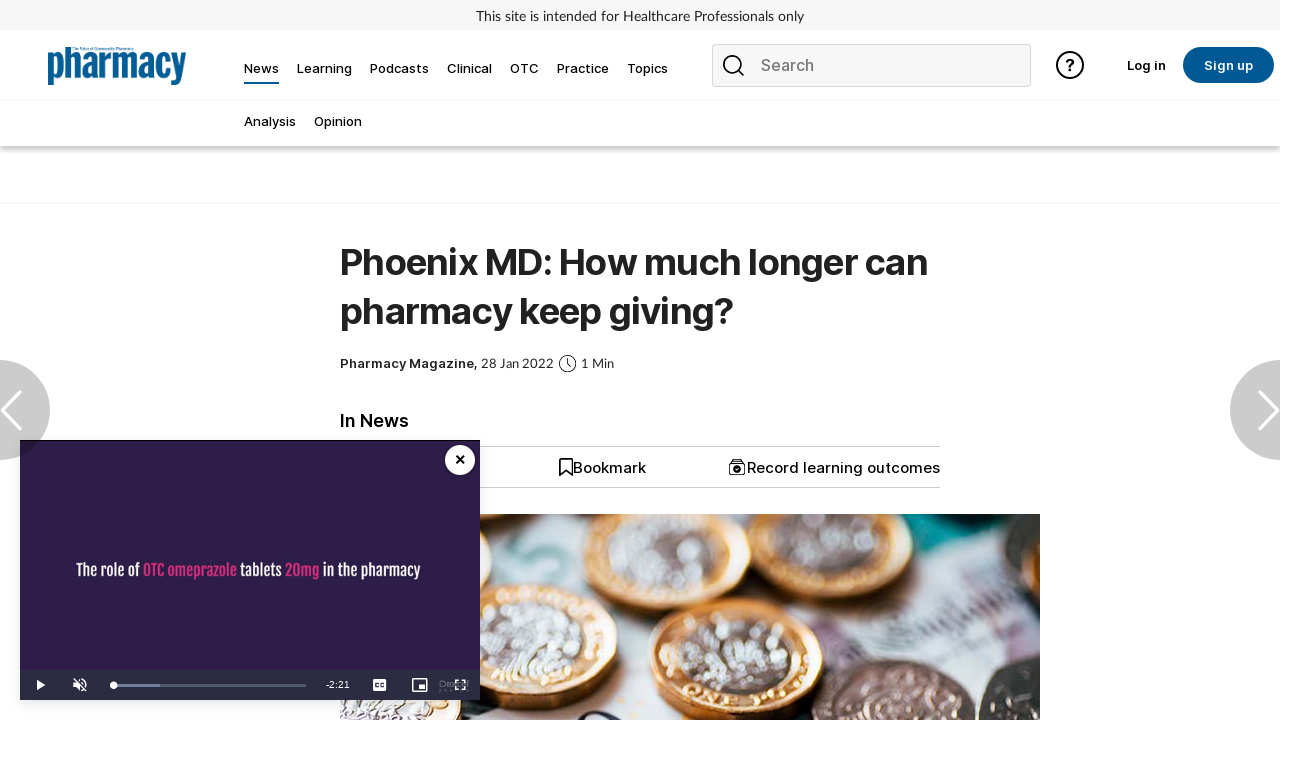

--- FILE ---
content_type: text/html; charset=utf-8
request_url: https://www.pharmacymagazine.co.uk/news/phoenix-md-how-much-longer-can-pharmacy-keep-giving
body_size: 79376
content:
<!DOCTYPE html>
<html lang="en">
<head>
    <meta charset="utf-8">
    <meta name="viewport" content="width=device-width, initial-scale=1, minimum-scale=1">
    <meta name="csrf-token" content="gnJu8rIEdZbqJYQjJqmCaA2BQT35zomHtynwsrYp">
    <meta name="is-signed-in" content="false">
    <title>Phoenix: How much longer can pharmacy keep giving?</title>
    <meta name="description" content="The pharmacy contract in England is economically illiterate, writes Steve Anderson.">

    <link rel="icon" type="image/png" href="https://www.pharmacymagazine.co.uk/pharmacy.png">

    <link rel="canonical" href="https://www.pharmacymagazine.co.uk/news/phoenix-md-how-much-longer-can-pharmacy-keep-giving"/>

            <link rel="preload" as="image" href="https://www.pharmacymagazine.co.uk/images/view/d8accebfdf6516fc3ee8768286b575b2.jpg">
    
    
    <meta property="og:url" content="https://www.pharmacymagazine.co.uk/news/phoenix-md-how-much-longer-can-pharmacy-keep-giving">
    <meta property="og:type" content="article">
    <meta property="og:title" content="Phoenix: How much longer can pharmacy keep giving?">
    <meta property="og:description" content="The pharmacy contract in England is economically illiterate, writes Steve Anderson.">
    <meta property="og:locale" content="en">
            <meta property="og:image" content="https://www.pharmacymagazine.co.uk/images/view/d8accebfdf6516fc3ee8768286b575b2.jpg">
    
    <meta name="twitter:card" content="summary_large_image">
    <meta name="twitter:site" content="https://www.pharmacymagazine.co.uk/news/phoenix-md-how-much-longer-can-pharmacy-keep-giving">
    <meta name="twitter:creator" content="Pharmacy Magazine">
    <meta name="twitter:title" content="Phoenix: How much longer can pharmacy keep giving?">
    <meta name="twitter:description" content="The pharmacy contract in England is economically illiterate, writes Steve Anderson.">
            <meta name="twitter:image" content="https://www.pharmacymagazine.co.uk/images/view/d8accebfdf6516fc3ee8768286b575b2.jpg">
    
    
    <link href="https://www.pharmacymagazine.co.uk/css/vendor.css" rel="stylesheet">
    <link rel="stylesheet" type="text/css" href="https://www.pharmacymagazine.co.uk/components/imports.css">

            <link href="https://www.pharmacymagazine.co.uk/css/2.min.css" rel="stylesheet">
    
            <link href="https://www.pharmacymagazine.co.uk/css/type/article.css" rel="stylesheet">
    
                        <link href="https://www.pharmacymagazine.co.uk/css/3460.min.css" rel="stylesheet">
            
    
    
    
            <style>
            .half-circle-right, .half-circle-left {
                opacity: .5;
                text-align: center;
                background: rgba(0, 0, 0, .4);
                cursor: pointer;
                display: flex;
                height: 100px;
                position: fixed;
                top: 50%;
                width: 50px;
                z-index: 5000003;
            }

            .half-circle-right {
                border-bottom-left-radius: 100px;
                border-top-left-radius: 100px;
                right: 0;
            }

            .half-circle-left {
                border-bottom-right-radius: 100px;
                border-top-right-radius: 100px;
                left: 0;
            }

            .half-circle-left .half-circle-icon-left {
                background-image: url("https://cdn.cigdigital.net/images/view/arrow-left.png");
            }

            .half-circle-right .half-circle-icon-right {
                margin-left: 55%;
                background-image: url("https://cdn.cigdigital.net/images/view/arrow-right.png");
            }

            .half-circle-icon-right, .half-circle-icon-left {
                background-repeat: no-repeat;
                margin-top: 60%;
                background-size: 22px;
                height: 40px;
                width: 40px;
            }

            @media only screen and (max-width: 991px) {
                .half-circle-right {
                    left: 100dvw;
                    transform: translateX(-100%);
                }
            }
        </style>
        <link href="https://www.pharmacymagazine.co.uk/vendor/css/vp/picture-in-picture.css" rel="stylesheet">
    <style>
        .read-more-btn {
            position: absolute;
            top: 20px;
            left: 20px;
            background-color: rgba(0, 0, 0, 0.5);
            color: #ffffff;
            padding: 10px 20px;
            text-decoration: none;
            border: none;
            cursor: pointer;
        }
    </style>
    <style>


        #body {
            margin-right: 0 !important;
        }

    </style>

    
            <!-- TCF stub -->
<script type="text/javascript">
    !function(){"use strict";function t(r){return t="function"==typeof Symbol&&"symbol"==typeof Symbol.iterator?function(t){return typeof t}:function(t){return t&&"function"==typeof Symbol&&t.constructor===Symbol&&t!==Symbol.prototype?"symbol":typeof t},t(r)}var r="undefined"!=typeof globalThis?globalThis:"undefined"!=typeof window?window:"undefined"!=typeof global?global:"undefined"!=typeof self?self:{};function n(t,r){return t(r={exports:{}},r.exports),r.exports}var e,o,i=function(t){return t&&t.Math===Math&&t},u=i("object"==typeof globalThis&&globalThis)||i("object"==typeof window&&window)||i("object"==typeof self&&self)||i("object"==typeof r&&r)||i("object"==typeof r&&r)||function(){return this}()||Function("return this")(),c=function(t){try{return!!t()}catch(t){return!0}},a=!c((function(){return 7!==Object.defineProperty({},1,{get:function(){return 7}})[1]})),f=!c((function(){var t=function(){}.bind();return"function"!=typeof t||t.hasOwnProperty("prototype")})),s=Function.prototype.call,l=f?s.bind(s):function(){return s.apply(s,arguments)},p={}.propertyIsEnumerable,y=Object.getOwnPropertyDescriptor,v={f:y&&!p.call({1:2},1)?function(t){var r=y(this,t);return!!r&&r.enumerable}:p},b=function(t,r){return{enumerable:!(1&t),configurable:!(2&t),writable:!(4&t),value:r}},g=Function.prototype,d=g.call,h=f&&g.bind.bind(d,d),m=f?h:function(t){return function(){return d.apply(t,arguments)}},S=m({}.toString),w=m("".slice),O=function(t){return w(S(t),8,-1)},j=Object,P=m("".split),T=c((function(){return!j("z").propertyIsEnumerable(0)}))?function(t){return"String"===O(t)?P(t,""):j(t)}:j,L=function(t){return null==t},A=TypeError,_=function(t){if(L(t))throw new A("Can't call method on "+t);return t},E=function(t){return T(_(t))},F="object"==typeof document&&document.all,I={all:F,IS_HTMLDDA:void 0===F&&void 0!==F},M=I.all,k=I.IS_HTMLDDA?function(t){return"function"==typeof t||t===M}:function(t){return"function"==typeof t},C=I.all,D=I.IS_HTMLDDA?function(t){return"object"==typeof t?null!==t:k(t)||t===C}:function(t){return"object"==typeof t?null!==t:k(t)},R=function(t,r){return arguments.length<2?(n=u[t],k(n)?n:void 0):u[t]&&u[t][r];var n},x=m({}.isPrototypeOf),N="undefined"!=typeof navigator&&String(navigator.userAgent)||"",G=u.process,V=u.Deno,z=G&&G.versions||V&&V.version,B=z&&z.v8;B&&(o=(e=B.split("."))[0]>0&&e[0]<4?1:+(e[0]+e[1])),!o&&N&&(!(e=N.match(/Edge\/(\d+)/))||e[1]>=74)&&(e=N.match(/Chrome\/(\d+)/))&&(o=+e[1]);var H=o,U=u.String,W=!!Object.getOwnPropertySymbols&&!c((function(){var t=Symbol("symbol detection");return!U(t)||!(Object(t)instanceof Symbol)||!Symbol.sham&&H&&H<41})),$=W&&!Symbol.sham&&"symbol"==typeof Symbol.iterator,J=Object,X=$?function(t){return"symbol"==typeof t}:function(t){var r=R("Symbol");return k(r)&&x(r.prototype,J(t))},Y=String,q=function(t){try{return Y(t)}catch(t){return"Object"}},K=TypeError,Q=function(t){if(k(t))return t;throw new K(q(t)+" is not a function")},Z=TypeError,tt=Object.defineProperty,rt=function(t,r){try{tt(u,t,{value:r,configurable:!0,writable:!0})}catch(n){u[t]=r}return r},nt="__core-js_shared__",et=u[nt]||rt(nt,{}),ot=n((function(t){(t.exports=function(t,r){return et[t]||(et[t]=void 0!==r?r:{})})("versions",[]).push({version:"3.33.3",mode:"global",copyright:"© 2014-2023 Denis Pushkarev (zloirock.ru)",license:"https://github.com/zloirock/core-js/blob/v3.33.3/LICENSE",source:"https://github.com/zloirock/core-js"})})),it=Object,ut=function(t){return it(_(t))},ct=m({}.hasOwnProperty),at=Object.hasOwn||function(t,r){return ct(ut(t),r)},ft=0,st=Math.random(),lt=m(1..toString),pt=function(t){return"Symbol("+(void 0===t?"":t)+")_"+lt(++ft+st,36)},yt=u.Symbol,vt=ot("wks"),bt=$?yt.for||yt:yt&&yt.withoutSetter||pt,gt=function(t){return at(vt,t)||(vt[t]=W&&at(yt,t)?yt[t]:bt("Symbol."+t)),vt[t]},dt=TypeError,ht=gt("toPrimitive"),mt=function(t){var r=function(t,r){if(!D(t)||X(t))return t;var n,e,o=(n=t[ht],L(n)?void 0:Q(n));if(o){if(void 0===r&&(r="default"),e=l(o,t,r),!D(e)||X(e))return e;throw new dt("Can't convert object to primitive value")}return void 0===r&&(r="number"),function(t,r){var n,e;if("string"===r&&k(n=t.toString)&&!D(e=l(n,t)))return e;if(k(n=t.valueOf)&&!D(e=l(n,t)))return e;if("string"!==r&&k(n=t.toString)&&!D(e=l(n,t)))return e;throw new Z("Can't convert object to primitive value")}(t,r)}(t,"string");return X(r)?r:r+""},St=u.document,wt=D(St)&&D(St.createElement),Ot=function(t){return wt?St.createElement(t):{}},jt=!a&&!c((function(){return 7!==Object.defineProperty(Ot("div"),"a",{get:function(){return 7}}).a})),Pt=Object.getOwnPropertyDescriptor,Tt={f:a?Pt:function(t,r){if(t=E(t),r=mt(r),jt)try{return Pt(t,r)}catch(t){}if(at(t,r))return b(!l(v.f,t,r),t[r])}},Lt=a&&c((function(){return 42!==Object.defineProperty((function(){}),"prototype",{value:42,writable:!1}).prototype})),At=String,_t=TypeError,Et=function(t){if(D(t))return t;throw new _t(At(t)+" is not an object")},Ft=TypeError,It=Object.defineProperty,Mt=Object.getOwnPropertyDescriptor,kt="enumerable",Ct="configurable",Dt="writable",Rt={f:a?Lt?function(t,r,n){if(Et(t),r=mt(r),Et(n),"function"==typeof t&&"prototype"===r&&"value"in n&&Dt in n&&!n[Dt]){var e=Mt(t,r);e&&e[Dt]&&(t[r]=n.value,n={configurable:Ct in n?n[Ct]:e[Ct],enumerable:kt in n?n[kt]:e[kt],writable:!1})}return It(t,r,n)}:It:function(t,r,n){if(Et(t),r=mt(r),Et(n),jt)try{return It(t,r,n)}catch(t){}if("get"in n||"set"in n)throw new Ft("Accessors not supported");return"value"in n&&(t[r]=n.value),t}},xt=a?function(t,r,n){return Rt.f(t,r,b(1,n))}:function(t,r,n){return t[r]=n,t},Nt=Function.prototype,Gt=a&&Object.getOwnPropertyDescriptor,Vt=at(Nt,"name"),zt={EXISTS:Vt,PROPER:Vt&&"something"===function(){}.name,CONFIGURABLE:Vt&&(!a||a&&Gt(Nt,"name").configurable)},Bt=m(Function.toString);k(et.inspectSource)||(et.inspectSource=function(t){return Bt(t)});var Ht,Ut,Wt,$t=et.inspectSource,Jt=u.WeakMap,Xt=k(Jt)&&/native code/.test(String(Jt)),Yt=ot("keys"),qt=function(t){return Yt[t]||(Yt[t]=pt(t))},Kt={},Qt="Object already initialized",Zt=u.TypeError,tr=u.WeakMap;if(Xt||et.state){var rr=et.state||(et.state=new tr);rr.get=rr.get,rr.has=rr.has,rr.set=rr.set,Ht=function(t,r){if(rr.has(t))throw new Zt(Qt);return r.facade=t,rr.set(t,r),r},Ut=function(t){return rr.get(t)||{}},Wt=function(t){return rr.has(t)}}else{var nr=qt("state");Kt[nr]=!0,Ht=function(t,r){if(at(t,nr))throw new Zt(Qt);return r.facade=t,xt(t,nr,r),r},Ut=function(t){return at(t,nr)?t[nr]:{}},Wt=function(t){return at(t,nr)}}var er={set:Ht,get:Ut,has:Wt,enforce:function(t){return Wt(t)?Ut(t):Ht(t,{})},getterFor:function(t){return function(r){var n;if(!D(r)||(n=Ut(r)).type!==t)throw new Zt("Incompatible receiver, "+t+" required");return n}}},or=n((function(t){var r=zt.CONFIGURABLE,n=er.enforce,e=er.get,o=String,i=Object.defineProperty,u=m("".slice),f=m("".replace),s=m([].join),l=a&&!c((function(){return 8!==i((function(){}),"length",{value:8}).length})),p=String(String).split("String"),y=t.exports=function(t,e,c){"Symbol("===u(o(e),0,7)&&(e="["+f(o(e),/^Symbol\(([^)]*)\)/,"$1")+"]"),c&&c.getter&&(e="get "+e),c&&c.setter&&(e="set "+e),(!at(t,"name")||r&&t.name!==e)&&(a?i(t,"name",{value:e,configurable:!0}):t.name=e),l&&c&&at(c,"arity")&&t.length!==c.arity&&i(t,"length",{value:c.arity});try{c&&at(c,"constructor")&&c.constructor?a&&i(t,"prototype",{writable:!1}):t.prototype&&(t.prototype=void 0)}catch(t){}var y=n(t);return at(y,"source")||(y.source=s(p,"string"==typeof e?e:"")),t};Function.prototype.toString=y((function(){return k(this)&&e(this).source||$t(this)}),"toString")})),ir=function(t,r,n,e){e||(e={});var o=e.enumerable,i=void 0!==e.name?e.name:r;if(k(n)&&or(n,i,e),e.global)o?t[r]=n:rt(r,n);else{try{e.unsafe?t[r]&&(o=!0):delete t[r]}catch(t){}o?t[r]=n:Rt.f(t,r,{value:n,enumerable:!1,configurable:!e.nonConfigurable,writable:!e.nonWritable})}return t},ur=Math.ceil,cr=Math.floor,ar=Math.trunc||function(t){var r=+t;return(r>0?cr:ur)(r)},fr=function(t){var r=+t;return r!=r||0===r?0:ar(r)},sr=Math.max,lr=Math.min,pr=function(t,r){var n=fr(t);return n<0?sr(n+r,0):lr(n,r)},yr=Math.min,vr=function(t){return(r=t.length)>0?yr(fr(r),9007199254740991):0;var r},br=function(t){return function(r,n,e){var o,i=E(r),u=vr(i),c=pr(e,u);if(t&&n!=n){for(;u>c;)if((o=i[c++])!=o)return!0}else for(;u>c;c++)if((t||c in i)&&i[c]===n)return t||c||0;return!t&&-1}},gr=(br(!0),br(!1)),dr=m([].push),hr=function(t,r){var n,e=E(t),o=0,i=[];for(n in e)!at(Kt,n)&&at(e,n)&&dr(i,n);for(;r.length>o;)at(e,n=r[o++])&&(~gr(i,n)||dr(i,n));return i},mr=["constructor","hasOwnProperty","isPrototypeOf","propertyIsEnumerable","toLocaleString","toString","valueOf"],Sr=mr.concat("length","prototype"),wr={f:Object.getOwnPropertyNames||function(t){return hr(t,Sr)}},Or={f:Object.getOwnPropertySymbols},jr=m([].concat),Pr=R("Reflect","ownKeys")||function(t){var r=wr.f(Et(t)),n=Or.f;return n?jr(r,n(t)):r},Tr=function(t,r,n){for(var e=Pr(r),o=Rt.f,i=Tt.f,u=0;u<e.length;u++){var c=e[u];at(t,c)||n&&at(n,c)||o(t,c,i(r,c))}},Lr=/#|\.prototype\./,Ar=function(t,r){var n=Er[_r(t)];return n===Ir||n!==Fr&&(k(r)?c(r):!!r)},_r=Ar.normalize=function(t){return String(t).replace(Lr,".").toLowerCase()},Er=Ar.data={},Fr=Ar.NATIVE="N",Ir=Ar.POLYFILL="P",Mr=Ar,kr=Tt.f,Cr=function(t,r){var n,e,o,i,c,a=t.target,f=t.global,s=t.stat;if(n=f?u:s?u[a]||rt(a,{}):(u[a]||{}).prototype)for(e in r){if(i=r[e],o=t.dontCallGetSet?(c=kr(n,e))&&c.value:n[e],!Mr(f?e:a+(s?".":"#")+e,t.forced)&&void 0!==o){if(typeof i==typeof o)continue;Tr(i,o)}(t.sham||o&&o.sham)&&xt(i,"sham",!0),ir(n,e,i,t)}},Dr={};Dr[gt("toStringTag")]="z";var Rr,xr="[object z]"===String(Dr),Nr=gt("toStringTag"),Gr=Object,Vr="Arguments"===O(function(){return arguments}()),zr=xr?O:function(t){var r,n,e;return void 0===t?"Undefined":null===t?"Null":"string"==typeof(n=function(t,r){try{return t[r]}catch(t){}}(r=Gr(t),Nr))?n:Vr?O(r):"Object"===(e=O(r))&&k(r.callee)?"Arguments":e},Br=String,Hr=function(t){if("Symbol"===zr(t))throw new TypeError("Cannot convert a Symbol value to a string");return Br(t)},Ur=Object.keys||function(t){return hr(t,mr)},Wr=a&&!Lt?Object.defineProperties:function(t,r){Et(t);for(var n,e=E(r),o=Ur(r),i=o.length,u=0;i>u;)Rt.f(t,n=o[u++],e[n]);return t},$r={f:Wr},Jr=R("document","documentElement"),Xr="prototype",Yr="script",qr=qt("IE_PROTO"),Kr=function(){},Qr=function(t){return"<"+Yr+">"+t+"</"+Yr+">"},Zr=function(t){t.write(Qr("")),t.close();var r=t.parentWindow.Object;return t=null,r},tn=function(){try{Rr=new ActiveXObject("htmlfile")}catch(t){}var t,r,n;tn="undefined"!=typeof document?document.domain&&Rr?Zr(Rr):(r=Ot("iframe"),n="java"+Yr+":",r.style.display="none",Jr.appendChild(r),r.src=String(n),(t=r.contentWindow.document).open(),t.write(Qr("document.F=Object")),t.close(),t.F):Zr(Rr);for(var e=mr.length;e--;)delete tn[Xr][mr[e]];return tn()};Kt[qr]=!0;var rn=Object.create||function(t,r){var n;return null!==t?(Kr[Xr]=Et(t),n=new Kr,Kr[Xr]=null,n[qr]=t):n=tn(),void 0===r?n:$r.f(n,r)},nn=Array,en=Math.max,on=wr.f,un="object"==typeof window&&window&&Object.getOwnPropertyNames?Object.getOwnPropertyNames(window):[],cn={f:function(t){return un&&"Window"===O(t)?function(t){try{return on(t)}catch(t){return function(t,r,n){for(var e,o,i,u,c=vr(t),a=pr(void 0,c),f=pr(c,c),s=nn(en(f-a,0)),l=0;a<f;a++,l++)e=s,o=l,i=t[a],(u=mt(o))in e?Rt.f(e,u,b(0,i)):e[u]=i;return s.length=l,s}(un)}}(t):on(E(t))}},an=function(t,r,n){return n.get&&or(n.get,r,{getter:!0}),n.set&&or(n.set,r,{setter:!0}),Rt.f(t,r,n)},fn={f:gt},sn=u,ln=Rt.f,pn=function(t){var r=sn.Symbol||(sn.Symbol={});at(r,t)||ln(r,t,{value:fn.f(t)})},yn=Rt.f,vn=gt("toStringTag"),bn=function(t,r,n){t&&!n&&(t=t.prototype),t&&!at(t,vn)&&yn(t,vn,{configurable:!0,value:r})},gn=function(t){if("Function"===O(t))return m(t)},dn=gn(gn.bind),hn=Array.isArray||function(t){return"Array"===O(t)},mn=function(){},Sn=[],wn=R("Reflect","construct"),On=/^\s*(?:class|function)\b/,jn=m(On.exec),Pn=!On.test(mn),Tn=function(t){if(!k(t))return!1;try{return wn(mn,Sn,t),!0}catch(t){return!1}},Ln=function(t){if(!k(t))return!1;switch(zr(t)){case"AsyncFunction":case"GeneratorFunction":case"AsyncGeneratorFunction":return!1}try{return Pn||!!jn(On,$t(t))}catch(t){return!0}};Ln.sham=!0;var An=!wn||c((function(){var t;return Tn(Tn.call)||!Tn(Object)||!Tn((function(){t=!0}))||t}))?Ln:Tn,_n=gt("species"),En=Array,Fn=function(t,r){return new(function(t){var r;return hn(t)&&(r=t.constructor,(An(r)&&(r===En||hn(r.prototype))||D(r)&&null===(r=r[_n]))&&(r=void 0)),void 0===r?En:r}(t))(0===r?0:r)},In=m([].push),Mn=function(t){var r=1===t,n=2===t,e=3===t,o=4===t,i=6===t,u=7===t,c=5===t||i;return function(a,s,l,p){for(var y,v,b=ut(a),g=T(b),d=function(t,r){return Q(t),void 0===r?t:f?dn(t,r):function(){return t.apply(r,arguments)}}(s,l),h=vr(g),m=0,S=p||Fn,w=r?S(a,h):n||u?S(a,0):void 0;h>m;m++)if((c||m in g)&&(v=d(y=g[m],m,b),t))if(r)w[m]=v;else if(v)switch(t){case 3:return!0;case 5:return y;case 6:return m;case 2:In(w,y)}else switch(t){case 4:return!1;case 7:In(w,y)}return i?-1:e||o?o:w}},kn=[Mn(0),Mn(1),Mn(2),Mn(3),Mn(4),Mn(5),Mn(6),Mn(7)][0],Cn=qt("hidden"),Dn="Symbol",Rn="prototype",xn=er.set,Nn=er.getterFor(Dn),Gn=Object[Rn],Vn=u.Symbol,zn=Vn&&Vn[Rn],Bn=u.RangeError,Hn=u.TypeError,Un=u.QObject,Wn=Tt.f,$n=Rt.f,Jn=cn.f,Xn=v.f,Yn=m([].push),qn=ot("symbols"),Kn=ot("op-symbols"),Qn=ot("wks"),Zn=!Un||!Un[Rn]||!Un[Rn].findChild,te=function(t,r,n){var e=Wn(Gn,r);e&&delete Gn[r],$n(t,r,n),e&&t!==Gn&&$n(Gn,r,e)},re=a&&c((function(){return 7!==rn($n({},"a",{get:function(){return $n(this,"a",{value:7}).a}})).a}))?te:$n,ne=function(t,r){var n=qn[t]=rn(zn);return xn(n,{type:Dn,tag:t,description:r}),a||(n.description=r),n},ee=function(t,r,n){t===Gn&&ee(Kn,r,n),Et(t);var e=mt(r);return Et(n),at(qn,e)?(n.enumerable?(at(t,Cn)&&t[Cn][e]&&(t[Cn][e]=!1),n=rn(n,{enumerable:b(0,!1)})):(at(t,Cn)||$n(t,Cn,b(1,{})),t[Cn][e]=!0),re(t,e,n)):$n(t,e,n)},oe=function(t,r){Et(t);var n=E(r),e=Ur(n).concat(ae(n));return kn(e,(function(r){a&&!l(ie,n,r)||ee(t,r,n[r])})),t},ie=function(t){var r=mt(t),n=l(Xn,this,r);return!(this===Gn&&at(qn,r)&&!at(Kn,r))&&(!(n||!at(this,r)||!at(qn,r)||at(this,Cn)&&this[Cn][r])||n)},ue=function(t,r){var n=E(t),e=mt(r);if(n!==Gn||!at(qn,e)||at(Kn,e)){var o=Wn(n,e);return!o||!at(qn,e)||at(n,Cn)&&n[Cn][e]||(o.enumerable=!0),o}},ce=function(t){var r=Jn(E(t)),n=[];return kn(r,(function(t){at(qn,t)||at(Kt,t)||Yn(n,t)})),n},ae=function(t){var r=t===Gn,n=Jn(r?Kn:E(t)),e=[];return kn(n,(function(t){!at(qn,t)||r&&!at(Gn,t)||Yn(e,qn[t])})),e};W||(Vn=function(){if(x(zn,this))throw new Hn("Symbol is not a constructor");var t=arguments.length&&void 0!==arguments[0]?Hr(arguments[0]):void 0,r=pt(t),n=function(t){var e=void 0===this?u:this;e===Gn&&l(n,Kn,t),at(e,Cn)&&at(e[Cn],r)&&(e[Cn][r]=!1);var o=b(1,t);try{re(e,r,o)}catch(t){if(!(t instanceof Bn))throw t;te(e,r,o)}};return a&&Zn&&re(Gn,r,{configurable:!0,set:n}),ne(r,t)},zn=Vn[Rn],ir(zn,"toString",(function(){return Nn(this).tag})),ir(Vn,"withoutSetter",(function(t){return ne(pt(t),t)})),v.f=ie,Rt.f=ee,$r.f=oe,Tt.f=ue,wr.f=cn.f=ce,Or.f=ae,fn.f=function(t){return ne(gt(t),t)},a&&(an(zn,"description",{configurable:!0,get:function(){return Nn(this).description}}),ir(Gn,"propertyIsEnumerable",ie,{unsafe:!0}))),Cr({global:!0,constructor:!0,wrap:!0,forced:!W,sham:!W},{Symbol:Vn}),kn(Ur(Qn),(function(t){pn(t)})),Cr({target:Dn,stat:!0,forced:!W},{useSetter:function(){Zn=!0},useSimple:function(){Zn=!1}}),Cr({target:"Object",stat:!0,forced:!W,sham:!a},{create:function(t,r){return void 0===r?rn(t):oe(rn(t),r)},defineProperty:ee,defineProperties:oe,getOwnPropertyDescriptor:ue}),Cr({target:"Object",stat:!0,forced:!W},{getOwnPropertyNames:ce}),function(){var t=R("Symbol"),r=t&&t.prototype,n=r&&r.valueOf,e=gt("toPrimitive");r&&!r[e]&&ir(r,e,(function(t){return l(n,this)}),{arity:1})}(),bn(Vn,Dn),Kt[Cn]=!0;var fe=W&&!!Symbol.for&&!!Symbol.keyFor,se=ot("string-to-symbol-registry"),le=ot("symbol-to-string-registry");Cr({target:"Symbol",stat:!0,forced:!fe},{for:function(t){var r=Hr(t);if(at(se,r))return se[r];var n=R("Symbol")(r);return se[r]=n,le[n]=r,n}});var pe=ot("symbol-to-string-registry");Cr({target:"Symbol",stat:!0,forced:!fe},{keyFor:function(t){if(!X(t))throw new TypeError(q(t)+" is not a symbol");if(at(pe,t))return pe[t]}});var ye=Function.prototype,ve=ye.apply,be=ye.call,ge="object"==typeof Reflect&&Reflect.apply||(f?be.bind(ve):function(){return be.apply(ve,arguments)}),de=m([].slice),he=m([].push),me=String,Se=R("JSON","stringify"),we=m(/./.exec),Oe=m("".charAt),je=m("".charCodeAt),Pe=m("".replace),Te=m(1..toString),Le=/[\uD800-\uDFFF]/g,Ae=/^[\uD800-\uDBFF]$/,_e=/^[\uDC00-\uDFFF]$/,Ee=!W||c((function(){var t=R("Symbol")("stringify detection");return"[null]"!==Se([t])||"{}"!==Se({a:t})||"{}"!==Se(Object(t))})),Fe=c((function(){return'"\udf06\ud834"'!==Se("\uDF06\uD834")||'"\udead"'!==Se("\uDEAD")})),Ie=function(t,r){var n=de(arguments),e=function(t){if(k(t))return t;if(hn(t)){for(var r=t.length,n=[],e=0;e<r;e++){var o=t[e];"string"==typeof o?he(n,o):"number"!=typeof o&&"Number"!==O(o)&&"String"!==O(o)||he(n,Hr(o))}var i=n.length,u=!0;return function(t,r){if(u)return u=!1,r;if(hn(this))return r;for(var e=0;e<i;e++)if(n[e]===t)return r}}}(r);if(k(e)||void 0!==t&&!X(t))return n[1]=function(t,r){if(k(e)&&(r=l(e,this,me(t),r)),!X(r))return r},ge(Se,null,n)},Me=function(t,r,n){var e=Oe(n,r-1),o=Oe(n,r+1);return we(Ae,t)&&!we(_e,o)||we(_e,t)&&!we(Ae,e)?"\\u"+Te(je(t,0),16):t};Se&&Cr({target:"JSON",stat:!0,arity:3,forced:Ee||Fe},{stringify:function(t,r,n){var e=de(arguments),o=ge(Ee?Ie:Se,null,e);return Fe&&"string"==typeof o?Pe(o,Le,Me):o}});var ke=!W||c((function(){Or.f(1)}));Cr({target:"Object",stat:!0,forced:ke},{getOwnPropertySymbols:function(t){var r=Or.f;return r?r(ut(t)):[]}});var Ce=u.Symbol,De=Ce&&Ce.prototype;if(a&&k(Ce)&&(!("description"in De)||void 0!==Ce().description)){var Re={},xe=function(){var t=arguments.length<1||void 0===arguments[0]?void 0:Hr(arguments[0]),r=x(De,this)?new Ce(t):void 0===t?Ce():Ce(t);return""===t&&(Re[r]=!0),r};Tr(xe,Ce),xe.prototype=De,De.constructor=xe;var Ne="Symbol(description detection)"===String(Ce("description detection")),Ge=m(De.valueOf),Ve=m(De.toString),ze=/^Symbol\((.*)\)[^)]+$/,Be=m("".replace),He=m("".slice);an(De,"description",{configurable:!0,get:function(){var t=Ge(this);if(at(Re,t))return"";var r=Ve(t),n=Ne?He(r,7,-1):Be(r,ze,"$1");return""===n?void 0:n}}),Cr({global:!0,constructor:!0,forced:!0},{Symbol:xe})}var Ue=xr?{}.toString:function(){return"[object "+zr(this)+"]"};xr||ir(Object.prototype,"toString",Ue,{unsafe:!0}),pn("iterator");var We=Rt.f,$e=gt("unscopables"),Je=Array.prototype;void 0===Je[$e]&&We(Je,$e,{configurable:!0,value:rn(null)});var Xe,Ye,qe,Ke=function(t){Je[$e][t]=!0},Qe={},Ze=!c((function(){function t(){}return t.prototype.constructor=null,Object.getPrototypeOf(new t)!==t.prototype})),to=qt("IE_PROTO"),ro=Object,no=ro.prototype,eo=Ze?ro.getPrototypeOf:function(t){var r=ut(t);if(at(r,to))return r[to];var n=r.constructor;return k(n)&&r instanceof n?n.prototype:r instanceof ro?no:null},oo=gt("iterator"),io=!1;[].keys&&("next"in(qe=[].keys())?(Ye=eo(eo(qe)))!==Object.prototype&&(Xe=Ye):io=!0);var uo=!D(Xe)||c((function(){var t={};return Xe[oo].call(t)!==t}));uo&&(Xe={}),k(Xe[oo])||ir(Xe,oo,(function(){return this}));var co={IteratorPrototype:Xe,BUGGY_SAFARI_ITERATORS:io},ao=co.IteratorPrototype,fo=function(){return this},so=String,lo=TypeError,po=Object.setPrototypeOf||("__proto__"in{}?function(){var t,r=!1,n={};try{(t=function(t,r,n){try{return m(Q(Object.getOwnPropertyDescriptor(t,"__proto__").set))}catch(t){}}(Object.prototype))(n,[]),r=n instanceof Array}catch(t){}return function(n,e){return Et(n),function(t){if("object"==typeof t||k(t))return t;throw new lo("Can't set "+so(t)+" as a prototype")}(e),r?t(n,e):n.__proto__=e,n}}():void 0),yo=zt.PROPER,vo=zt.CONFIGURABLE,bo=co.IteratorPrototype,go=co.BUGGY_SAFARI_ITERATORS,ho=gt("iterator"),mo="keys",So="values",wo="entries",Oo=function(){return this},jo=function(t,r,n,e,o,i,u){!function(t,r,n,e){var o=r+" Iterator";t.prototype=rn(ao,{next:b(1,n)}),bn(t,o,!1),Qe[o]=fo}(n,r,e);var c,a,f,s=function(t){if(t===o&&d)return d;if(!go&&t&&t in v)return v[t];switch(t){case mo:case So:case wo:return function(){return new n(this,t)}}return function(){return new n(this)}},p=r+" Iterator",y=!1,v=t.prototype,g=v[ho]||v["@iterator"]||o&&v[o],d=!go&&g||s(o),h="Array"===r&&v.entries||g;if(h&&(c=eo(h.call(new t)))!==Object.prototype&&c.next&&(eo(c)!==bo&&(po?po(c,bo):k(c[ho])||ir(c,ho,Oo)),bn(c,p,!0)),yo&&o===So&&g&&g.name!==So&&(vo?xt(v,"name",So):(y=!0,d=function(){return l(g,this)})),o)if(a={values:s(So),keys:i?d:s(mo),entries:s(wo)},u)for(f in a)(go||y||!(f in v))&&ir(v,f,a[f]);else Cr({target:r,proto:!0,forced:go||y},a);return v[ho]!==d&&ir(v,ho,d,{name:o}),Qe[r]=d,a},Po=function(t,r){return{value:t,done:r}},To=Rt.f,Lo="Array Iterator",Ao=er.set,_o=er.getterFor(Lo),Eo=jo(Array,"Array",(function(t,r){Ao(this,{type:Lo,target:E(t),index:0,kind:r})}),(function(){var t=_o(this),r=t.target,n=t.index++;if(!r||n>=r.length)return t.target=void 0,Po(void 0,!0);switch(t.kind){case"keys":return Po(n,!1);case"values":return Po(r[n],!1)}return Po([n,r[n]],!1)}),"values"),Fo=Qe.Arguments=Qe.Array;if(Ke("keys"),Ke("values"),Ke("entries"),a&&"values"!==Fo.name)try{To(Fo,"name",{value:"values"})}catch(t){}var Io=m("".charAt),Mo=m("".charCodeAt),ko=m("".slice),Co=function(t){return function(r,n){var e,o,i=Hr(_(r)),u=fr(n),c=i.length;return u<0||u>=c?t?"":void 0:(e=Mo(i,u))<55296||e>56319||u+1===c||(o=Mo(i,u+1))<56320||o>57343?t?Io(i,u):e:t?ko(i,u,u+2):o-56320+(e-55296<<10)+65536}},Do=(Co(!1),Co(!0)),Ro="String Iterator",xo=er.set,No=er.getterFor(Ro);jo(String,"String",(function(t){xo(this,{type:Ro,string:Hr(t),index:0})}),(function(){var t,r=No(this),n=r.string,e=r.index;return e>=n.length?Po(void 0,!0):(t=Do(n,e),r.index+=t.length,Po(t,!1))}));var Go={CSSRuleList:0,CSSStyleDeclaration:0,CSSValueList:0,ClientRectList:0,DOMRectList:0,DOMStringList:0,DOMTokenList:1,DataTransferItemList:0,FileList:0,HTMLAllCollection:0,HTMLCollection:0,HTMLFormElement:0,HTMLSelectElement:0,MediaList:0,MimeTypeArray:0,NamedNodeMap:0,NodeList:1,PaintRequestList:0,Plugin:0,PluginArray:0,SVGLengthList:0,SVGNumberList:0,SVGPathSegList:0,SVGPointList:0,SVGStringList:0,SVGTransformList:0,SourceBufferList:0,StyleSheetList:0,TextTrackCueList:0,TextTrackList:0,TouchList:0},Vo=Ot("span").classList,zo=Vo&&Vo.constructor&&Vo.constructor.prototype,Bo=zo===Object.prototype?void 0:zo,Ho=gt("iterator"),Uo=gt("toStringTag"),Wo=Eo.values,$o=function(t,r){if(t){if(t[Ho]!==Wo)try{xt(t,Ho,Wo)}catch(r){t[Ho]=Wo}if(t[Uo]||xt(t,Uo,r),Go[r])for(var n in Eo)if(t[n]!==Eo[n])try{xt(t,n,Eo[n])}catch(r){t[n]=Eo[n]}}};for(var Jo in Go)$o(u[Jo]&&u[Jo].prototype,Jo);$o(Bo,"DOMTokenList");var Xo=zt.EXISTS,Yo=Function.prototype,qo=m(Yo.toString),Ko=/function\b(?:\s|\/\*[\S\s]*?\*\/|\/\/[^\n\r]*[\n\r]+)*([^\s(/]*)/,Qo=m(Ko.exec);a&&!Xo&&an(Yo,"name",{configurable:!0,get:function(){try{return Qo(Ko,qo(this))[1]}catch(t){return""}}});var Zo=c((function(){Ur(1)}));Cr({target:"Object",stat:!0,forced:Zo},{keys:function(t){return Ur(ut(t))}});var ti=n((function(r){function n(r){return(n="function"==typeof Symbol&&"symbol"==t(Symbol.iterator)?function(r){return t(r)}:function(r){return r&&"function"==typeof Symbol&&r.constructor===Symbol&&r!==Symbol.prototype?"symbol":t(r)})(r)}r.exports=function(){for(var t,r,e=[],o=window,i=o;i;){try{if(i.frames.__tcfapiLocator){t=i;break}}catch(t){}if(i===o.top)break;i=i.parent}t||(function t(){var r=o.document,n=!!o.frames.__tcfapiLocator;if(!n)if(r.body){var e=r.createElement("iframe");e.style.cssText="display:none",e.name="__tcfapiLocator",r.body.appendChild(e)}else setTimeout(t,5);return!n}(),o.__tcfapi=function(){for(var t=arguments.length,n=new Array(t),o=0;o<t;o++)n[o]=arguments[o];if(!n.length)return e;"setGdprApplies"===n[0]?n.length>3&&2===parseInt(n[1],10)&&"boolean"==typeof n[3]&&(r=n[3],"function"==typeof n[2]&&n[2]("set",!0)):"ping"===n[0]?"function"==typeof n[2]&&n[2]({gdprApplies:r,cmpLoaded:!1,cmpStatus:"stub"}):e.push(n)},o.addEventListener("message",(function(t){var r="string"==typeof t.data,e={};if(r)try{e=JSON.parse(t.data)}catch(t){}else e=t.data;var o="object"===n(e)&&null!==e?e.__tcfapiCall:null;o&&window.__tcfapi(o.command,o.version,(function(n,e){var i={__tcfapiReturn:{returnValue:n,success:e,callId:o.callId}};t&&t.source&&t.source.postMessage&&t.source.postMessage(r?JSON.stringify(i):i,"*")}),o.parameter)}),!1))}}));ti()}();
</script>

<!-- Default Consent Mode config -->
<script>
    window.dataLayer = window.dataLayer || [];
    function gtag(){dataLayer.push(arguments);}
    (function(){
        gtag('consent', 'default', {
            'ad_storage': 'granted',
            'analytics_storage': 'granted',
            'functionality_storage': 'granted',
            'personalization_storage': 'granted',
            'security_storage': 'granted',
            'ad_user_data': 'granted',
            'ad_personalization': 'granted',
            'wait_for_update': 1500
        });
        gtag('consent', 'default', {
            'region': ['AT', 'BE', 'BG', 'HR', 'CY', 'CZ', 'DK', 'EE', 'FI', 'FR', 'DE', 'GR', 'HU', 'IS', 'IE', 'IT', 'LV', 'LI', 'LT', 'LU', 'MT', 'NL', 'NO', 'PL', 'PT', 'RO', 'SK', 'SI', 'ES', 'SE', 'GB', 'CH'],
            'ad_storage': 'denied',
            'analytics_storage': 'denied',
            'functionality_storage': 'denied',
            'personalization_storage': 'denied',
            'security_storage': 'denied',
            'ad_user_data': 'denied',
            'ad_personalization': 'denied',
            'wait_for_update': 1500
        });
        gtag('set', 'ads_data_redaction', true);
        gtag('set', 'url_passthrough', true);
        const s={adStorage:{storageName:"ad_storage",serialNumber:0},analyticsStorage:{storageName:"analytics_storage",serialNumber:1},functionalityStorage:{storageName:"functionality_storage",serialNumber:2},personalizationStorage:{storageName:"personalization_storage",serialNumber:3},securityStorage:{storageName:"security_storage",serialNumber:4},adUserData:{storageName:"ad_user_data",serialNumber:5},adPersonalization:{storageName:"ad_personalization",serialNumber:6}};let c=localStorage.getItem("__lxG__consent__v2");if(c){c=JSON.parse(c);if(c&&c.cls_val)c=c.cls_val;if(c)c=c.split("|");if(c&&c.length&&typeof c[14]!==undefined){c=c[14].split("").map(e=>e-0);if(c.length){let t={};Object.values(s).sort((e,t)=>e.serialNumber-t.serialNumber).forEach(e=>{t[e.storageName]=c[e.serialNumber]?"granted":"denied"});gtag("consent","update",t)}}}
        if(Math.random() < 0.05) {if (window.dataLayer && (window.dataLayer.some(e => e[0] === 'js' && e[1] instanceof Date) || window.dataLayer.some(e => e['event'] === 'gtm.js' && e['gtm.start'] == true ))) {document.head.appendChild(document.createElement('img')).src = "//clickiocdn.com/utr/gtag/?sid=237514";}}
    })();
</script>

<!-- Clickio Consent Main tag -->
<script async type="text/javascript" src="//clickiocmp.com/t/consent_237514.js"></script>
    
            <script>
        window ['gtag_enable_tcf_support'] = true;
        (function(w,d,s,l,i){w[l]=w[l]||[];w[l].push({'gtm.start':
            new Date().getTime(),event:'gtm.js'});var f=d.getElementsByTagName(s)[0],
            j=d.createElement(s),dl=l!='dataLayer'?'&l='+l:'';j.async=true;j.src=
            'https://www.googletagmanager.com/gtm.js?id='+i+dl;f.parentNode.insertBefore(j,f);
        })(window,document,'script','dataLayer','GTM-PV5994T');


        
    </script>
    
            <script async src="https://securepubads.g.doubleclick.net/tag/js/gpt.js"></script>
    <script>
        window.googletag = window.googletag || { cmd: [] };
        googletag.cmd.push(function () {
            // googletag.pubads().enableSafeFrame({
            //      allowOverlayExpansion: true,
            //     allowPushExpansion: false,
            //  });
            const mapping = googletag.sizeMapping()
                .addSize([1300, 0], [[970, 250], [970, 90], [728, 90]])
                .addSize([768, 0], [728, 90])
                .addSize([320, 0], [[300, 50], [320, 50], [320, 100]])
                .addSize([0, 0], [])
                .build();

            const defineSlot = (unit, size, id, responsive = false) => {
                const slot = googletag.defineSlot(unit, size, id)
                    .addService(googletag.pubads());
                if (responsive) {
                    slot.defineSizeMapping(mapping);
                }
                return slot;
            };

            // GAM Slots

                                    defineSlot('/35309387/Pharmacy_Magazine/728x90', [[728, 90], [970, 90], [970, 250], [320, 50], [320, 100]], 'div-gpt-ad-1597229260920-0', true);
                                                                    defineSlot('/35309387/Pharmacy_Magazine/300x250', [[300, 250], [300, 600]], 'div-gpt-ad-1597229260920-2', false);
                                                    defineSlot('/35309387/Pharmacy_Magazine/300x250_2', [300, 250], 'div-gpt-ad-1597229260920-3', false);
                
                                    defineSlot('/35309387/Pharmacy_Magazine/1x1', [1, 1], 'div-gpt-ad-1597229260920-4');
                    defineSlot('/35309387/Pharmacy_Magazine/2x1', [2, 1], 'div-gpt-ad-1597229260920-6');
                                                    defineSlot('/35309387/Pharmacy_Magazine/eclipse', [1, 3], 'div-gpt-ad-9055512-1');
                

            // Targeting
            googletag.pubads()
                .setTargeting("obj", "article")
                .setTargeting("pkv", "820412")
                .setTargeting("cat", "News")
                .setTargeting("topic", "[Financial Management &amp; Funding]")
                .setTargeting("tag", "[Pharmacist,Technician,Support Staff,Pre Reg,Other,Manager,Not Manager,Financial Management &amp; Funding,England,Northern Ireland,Other,Wales,Scotland]")
                .setTargeting("articleType", "article")
                .setTargeting("pageURL", "PM_SL_news_SL_phoenix-md-how-much-longer-can-pharmacy-keep-giving")
                .setTargeting("userStatus", "logged-out")
                .setTargeting("profileType", "")
                .setTargeting("jobRoleGroup", "")
                .setTargeting("jobFunction", "")
                .setTargeting("managerType", "");

            // Lazy
            googletag.pubads().enableSingleRequest();
            googletag.pubads().collapseEmptyDivs();

            googletag.pubads().enableLazyLoad({
                fetchMarginPercent: 200,
                renderMarginPercent: 100,
                mobileScaling: 1.5,
            });

            googletag.enableServices();
        });

    </script>
    
            <script type="application/ld+json">
    {
      "@context": "https://schema.org",
      "@type": "NewsArticle",
      "mainEntityOfPage": {
            "@type": "WebPage",
            "@id": "https://www.pharmacymagazine.co.uk/news/phoenix-md-how-much-longer-can-pharmacy-keep-giving"
      },
      "headline": "Phoenix MD: How much longer can pharmacy keep giving?",
      "description": "The pharmacy contract in England is economically illiterate, writes Steve Anderson.",
      "image": [
            "https://www.pharmacymagazine.co.uk/images/view/d8accebfdf6516fc3ee8768286b575b2.jpg"
      ],
      "author": {
            "@type": "Organization",
            "name": "Pharmacy Magazine"
      },
      "publisher": {
            "@type": "Organization",
            "name": "Pharmacy Magazine",
            "logo": {
            "@type": "ImageObject",
            "url": "https://cdn.cigdigital.net/logo/PM_Logo_Blue.png"
            }
      },
      "datePublished": "2022-01-28 16:18:46",
      "dateModified": "2026-01-12 02:19:32"
    }
</script>
    
    </head>

<body data-barba="wrapper" class="body" id="body">

<div id="login_modal" class="ui mini modal ">
    <div class="close">
        <img alt="close" src="https://cdn.cigdigital.net/icons/close-icon-mob.svg">
    </div>
    <div class="header">
        <h2>Log in</h2>
    </div>
    <div class="close"></div>
    <div class="content">
        <form class="ui form " method="POST" action="https://www.pharmacymagazine.co.uk/login">
    <input type="hidden" name="_token" value="gnJu8rIEdZbqJYQjJqmCaA2BQT35zomHtynwsrYp" autocomplete="off">            <p class="line">
            Access to premium content is restricted to healthcare professionals / registered members. Login with your
            email address to continue.
        </p>
        <input id="previous-link-url" type="hidden" value="https://www.pharmacymagazine.co.uk">
    <div class="nameToPassword">
        <div class="field">
                        <input id="username" type="text" name="username" value="" required autofocus>
            <label for="username">
                                    Email
                            </label>
        </div>

        <div class="field">
            <input id="password" type="password" name="password" required>
            <label for="password">Password</label>
                    </div>

        <div class="field">
                    </div>
    </div>

    <div class="inline field">
        <div class="ui checkbox">
            <input class="ui checkbox form-check-input" type="checkbox" name="remember"
                   id="remember" >
                            <label class="form-check-label" for="remember">Remember Me</label>
                    </div>

                    <p class="forgot-pass"><a href="https://www.pharmacymagazine.co.uk/password/reset">
                    Forgot Your Password?
                </a></p>
        
    </div>

    <button class="ui standardHover button" type="submit" tabindex="0">Login</button>
</form>
    </div>
    <div class="footer">
        <p>
                            Don't have an account? <a
                    href="/register">
                    Sign up
                </a>
                    </p>
    </div>
</div>

<script src="https://www.pharmacymagazine.co.uk/js/vendor.js"></script>

    <noscript>
        <iframe src="https://www.googletagmanager.com/ns.html?id=GTM-PV5994T"
                      height="0" width="0" style="display:none;visibility:hidden">
        </iframe>
    </noscript>

                        <style>
    .healthcare-banner {
        display: flex;
        justify-content: center;
        padding: .4em 0 .4em 0;
        background-color: #f7f7f7;
    }
</style>

<div id="healthcare" class="healthcare-banner">
    This site is intended for Healthcare Professionals only
</div>
                <header id="header" class="row">
            <div class="navigation-panel">
    <div class="navigation-items-container">
        <div class="main_logo">
            <a href="https://www.pharmacymagazine.co.uk">
                <img class="logo-3460" src="https://cdn.cigdigital.net/logo/PM_Logo_Blue.png" alt="navbar logo">
            </a>
        </div>
                    <div
                             class="desktop_nav" >
                <div class="main-shade left"></div>
<div class="ui secondary menu main-nav-bar">
                            <div data-nav-dropdown-id="0" class="item ui channel-dropdown submenu">
    <a href="https://www.pharmacymagazine.co.uk/news">
        <h4>News
                    </h4>
    </a>
</div>
<div id="nav-dropdown-0" class="menu secondary-menu row persist">
                        <a href="https://www.pharmacymagazine.co.uk/analysis"
               class="Analysis item ">
                <h4>Analysis</h4>
            </a>
                                <a href="https://www.pharmacymagazine.co.uk/opinion"
               class="Opinion item ">
                <h4>Opinion</h4>
            </a>
            </div>
<div id="nav-dropdown-0-shade" class="menu secondary-menu row persist shade">
</div>
                                <div data-nav-dropdown-id="1" class="item ui channel-dropdown submenu">
    <a href="https://www.pharmacymagazine.co.uk/learning">
        <h4>Learning
                    </h4>
    </a>
</div>
<div id="nav-dropdown-1" class="menu secondary-menu row persist">
                        <span class="My learning Log item  show-login "
                  style="cursor:pointer;">
                <h4>My learning Log</h4>
            </span>
                                <a href="https://www.pharmacymagazine.co.uk/cpd-modules"
               class="CPD item ">
                <h4>CPD</h4>
            </a>
                                <a href="https://www.pharmacymagazine.co.uk/team-training"
               class="Team Training item ">
                <h4>Team Training</h4>
            </a>
                                <a href="https://www.pharmacymagazine.co.uk/sponsored-education"
               class="Sponsored Education item ">
                <h4>Sponsored Education</h4>
            </a>
                                <a href="https://www.pharmacymagazine.co.uk/manufacturer-resources"
               class="Manufacturer Resources item ">
                <h4>Manufacturer Resources</h4>
            </a>
            </div>
<div id="nav-dropdown-1-shade" class="menu secondary-menu row persist shade">
</div>
                                <a class=" item"
               href="https://www.pharmacymagazine.co.uk/podcasts">
                <h4>Podcasts</h4>
            </a>
                                <a class=" item"
               href="https://www.pharmacymagazine.co.uk/clinical">
                <h4>Clinical</h4>
            </a>
                                <a class=" item"
               href="https://www.pharmacymagazine.co.uk/otc-category-reviews">
                <h4>OTC</h4>
            </a>
                                <a class=" item"
               href="https://www.pharmacymagazine.co.uk/practice">
                <h4>Practice</h4>
            </a>
                                <div data-nav-dropdown-id="6" class=" item ui dropdown explore-dropdown">
    <a href="">
        <h4>Topics
                    </h4>
    </a>
</div>

<div id="nav-dropdown-6" class="menu secondary-menu column">
            <a class="item" href="/tag/substance-misuse">
            <h4>Addiction</h4>
        </a>
            <a class="item" href="/tag/allergy">
            <h4>Allergy</h4>
        </a>
            <a class="item" href="/tag/cancer">
            <h4>Cancer</h4>
        </a>
            <a class="item" href="/tag/child-teen-health">
            <h4>Child &amp; teen health</h4>
        </a>
            <a class="item" href="/tag/clinical-service-development">
            <h4>Clinical services</h4>
        </a>
            <a class="item" href="/tag/coronavirus">
            <h4>Coronavirus</h4>
        </a>
            <a class="item" href="/tag/cough-and-cold">
            <h4>Cough &amp; cold</h4>
        </a>
            <a class="item" href="/tag/dementia">
            <h4>Dementia</h4>
        </a>
            <a class="item" href="/tag/diabetes">
            <h4>Diabetes</h4>
        </a>
            <a class="item" href="/tag/gastrointestinal">
            <h4>Digestive health</h4>
        </a>
            <a class="item" href="/tag/eyes-and-ears">
            <h4>Eyes &amp; ears</h4>
        </a>
            <a class="item" href="/tag/financial-management-funding">
            <h4>Finance</h4>
        </a>
            <a class="item" href="/tag/first-aid">
            <h4>First aid</h4>
        </a>
            <a class="item" href="/tag/flu">
            <h4>Flu</h4>
        </a>
            <a class="item" href="/tag/foot-leg-care">
            <h4>Footcare</h4>
        </a>
            <a class="item" href="/tag/healthy-living">
            <h4>Healthy living</h4>
        </a>
            <a class="item" href="/tag/heart-health">
            <h4>Heart health</h4>
        </a>
            <a class="item" href="/tag/incontinence">
            <h4>Incontinence</h4>
        </a>
            <a class="item" href="/tag/infection">
            <h4>Infection</h4>
        </a>
            <a class="item" href="/tag/musculoskeletal-joint-diseases">
            <h4>Joint health</h4>
        </a>
            <a class="item" href="/tag/leadership">
            <h4>Leadership</h4>
        </a>
            <a class="item" href="/tag/legal">
            <h4>Legal</h4>
        </a>
            <a class="item" href="/tag/asthma-and-copd">
            <h4>Lung health</h4>
        </a>
            <a class="item" href="/tag/management-problem-solving">
            <h4>Management</h4>
        </a>
            <a class="item" href="/tag/marketing">
            <h4>Marketing</h4>
        </a>
            <a class="item" href="/tag/mens-health">
            <h4>Men&#039;s health</h4>
        </a>
            <a class="item" href="/tag/mental-health">
            <h4>Mental health</h4>
        </a>
            <a class="item" href="/tag/cns-conditions">
            <h4>Nervous system</h4>
        </a>
            <a class="item" href="/tag/weight-management">
            <h4>Nutrition</h4>
        </a>
            <a class="item" href="/tag/older-peoples-health">
            <h4>Older people</h4>
        </a>
            <a class="item" href="/tag/oral-health">
            <h4>Oral health</h4>
        </a>
            <a class="item" href="/tag/pain-relief">
            <h4>Pain relief</h4>
        </a>
            <a class="item" href="/tag/medication-safety">
            <h4>Patient safety</h4>
        </a>
            <a class="item" href="/tag/pet-health">
            <h4>Pet health</h4>
        </a>
            <a class="item" href="/tag/pregnancy-and-baby-care">
            <h4>Pregnancy &amp; baby</h4>
        </a>
            <a class="item" href="/tag/prescribing">
            <h4>Prescribing</h4>
        </a>
            <a class="item" href="/tag/property">
            <h4>Property</h4>
        </a>
            <a class="item" href="/tag/screening-diagnostics">
            <h4>Screening</h4>
        </a>
            <a class="item" href="/tag/services">
            <h4>Services</h4>
        </a>
            <a class="item" href="/tag/sexual-health">
            <h4>Sexual health</h4>
        </a>
            <a class="item" href="/tag/dermatology">
            <h4>Skin conditions</h4>
        </a>
            <a class="item" href="/tag/sleep">
            <h4>Sleep</h4>
        </a>
            <a class="item" href="/tag/smoking-cessation">
            <h4>Smoking</h4>
        </a>
            <a class="item" href="/tag/sore-throat">
            <h4>Sore throat</h4>
        </a>
            <a class="item" href="/tag/health-supplements">
            <h4>Supplements</h4>
        </a>
            <a class="item" href="/tag/digital-and-technology">
            <h4>Technology</h4>
        </a>
            <a class="item" href="/tag/travel-health">
            <h4>Travel health</h4>
        </a>
            <a class="item" href="/tag/immunisation">
            <h4>Vaccines</h4>
        </a>
            <a class="item" href="/tag/womens-health">
            <h4>Women&#039;s health</h4>
        </a>
    </div>
            </div>
<div class="main-shade right"></div>














            </div>
                    <div
                             class="top-navigation-menu" >
                <div class="ui secondary menu">
    <div class="nav-icons">
        <div id="nav-search" class="search navbar-search widescreen large screen only row">
            <div class="icon input">
                <img id="search-icon" class="search-icon" alt="search icon"
                     src="https://cdn.cigdigital.net/icons/search-icon.png">
                <input id="search-desk" class="ph-search-input prompt active desktop-search" type="text" value=""
                        placeholder="Search">

 <img class="clear-icon clear-icon-desktop hide" id="clearIcon"  src="https://cdn.cigdigital.net/icons/close-icon-mob.svg">
</div>
<div id="results" class="autobot results">
<div class="current-searches-block">
</div>
    <div class="search-results-menu">
            </div>
    <div class="divider"></div>
<div class="popular-searches eight wide column">
    <h4 class="popular-searches-header">Popular Searches</h4>
    <div class="">
            </div>
</div>
</div>
</div>
<div class="item circular search computer tablet mobile only row">
<svg xmlns="http://www.w3.org/2000/svg" width="20" height="20" viewBox="0 0 31.171 31.171">
    <g id="prefix__searchicon_desktop" data-name="search icon desktop"
       transform="translate(.25 .25)">
        <path id="prefix__Path_493"
              d="M33.776 32.494l-6.74-6.74a13.648 13.648 0 1 0-1.281 1.281l6.74 6.74zM16.812 28.6A11.789 11.789 0 1 1 28.6 16.812 11.8 11.8 0 0 1 16.812 28.6z"
              data-name="Path 496" transform="translate(-3.209 -3.208)"
              style="stroke:#000;stroke-width:.5px"/>
    </g>
</svg>
</div>
<div class="nav-dropdown-container">
<div class="flex-row">
            <div class="item login-desktop show-login c-pointer" id="login">
            <h4>Log in</h4>
        </div>
                    <a class="item register widescreen large screen only" href="https://www.pharmacymagazine.co.uk/register">
                <h4>Sign up</h4>
            </a>
                </div>
<div class="ui dropdown">
    <div class="item circular help computer widescreen large screen only" data-tooltip="Help & Support" data-inverted="" data-position="bottom center">
        <img src="https://cdn.cigdigital.net/icons/help-desk.svg" alt="help icon">
    </div>
    <div class="item circular help mobile tablet only" data-inverted="" data-position="bottom center">
        <img src="https://cdn.cigdigital.net/icons/help-desk.svg" alt="help icon">
    </div>
    <div class="ui vertical menu transition hidden dropdown_help">
        <div class="header">
            <p>Recommended Help</p>
            <i class="button dropdown_close close icon"></i>
        </div>

        <h4 class="help_header">Search by Keyword</h4>
        <div class="ui icon search input">
            <i class="search icon"></i>
            <input type="text" name="search" placeholder="Search...">
        </div>
        <div class="subheader">
            <h4 class="help_header">Most popular questions</h4>
        </div>
        <div class="popular_help">
                            <div class="item reg-help">
                    <h4>Is registration FREE?</h4>
                    <p>Yes, registration is absolutely FREE</p>
                    <div class="ui divider"></div>
                </div>
                <div class="item reg-help">
                    <h4>How long does it take to register an account?</h4>
                    <p>It takes less than a minute to create your secure account – you just need to tell us
                        a few details about yourself and create a password.</p>

                    <div class="ui divider"></div>
                </div>
                <div class="item">
                    <h4>I can’t remember my password</h4>
                    <p>Please click on the “Forgot my password” link in the login form and follow the
                        instructions.</p>

                    <div class="ui divider"></div>
                </div>
                <div class="item reg-help">
                    <h4>I can’t remember the email address I registered my account with</h4>
                    <p>Please email info@pharmacy-network.co.uk so we can check for you.</p>

                    <div class="ui divider"></div>
                </div>
                                        <div class="item">
                    <h4>What learning content do you have?</h4>
                    <p>Pharmacy Magazine contains a library of high-quality
                        educational e-learning modules, videos and articles to support your ongoing
                        learning.</p>
                    <div class="ui divider"></div>
                </div>
                        <div class="item">
                <h4>Is the learning suitable for all pharmacy team members?</h4>
                <p>Yes, we have content suitable for all abilities, with topics covering business
                    management, clinical, practice and OTC. Our aim is to help you keep up to date and
                    develop your skills and knowledge to positively influence patient outcomes and customer
                    experiences.</p>

                <div class="ui divider"></div>
            </div>
            <div class="item">
                <h4>Can I access the library on my mobile?</h4>
                <p>Yes, you can access all learning at work or at home on any mobile, PC or tablet
                    device</p>
                <div class="ui divider"></div>
            </div>
            <div class="item">
                <h4>What’s the best way for me to find relevant content for my role?</h4>
                <p>There are three ways you can find relevant content. Firstly, the homepage will display
                    suggestions for you. If you are logged in, we can tailor the content to your particular
                    job role and topics of interest, as well as making it easy for you to see what’s
                    trending. Secondly, you can use the “search” function at the top of the website.
                    Finally, you can click on “explore” in the main menu and browse topics of interest to
                    you.</p>
                <div class="ui divider"></div>
            </div>
                            <div class="item">
                    <h4>How long do modules take?</h4>
                    <p>We have a range of modules and videos ranging from 2 minutes up to 15 minutes. There
                        is something for everyone, even if you are short on time.</p>
                    <div class="ui divider"></div>
                </div>
                        <div class="item">
                <h4>Can I save content for later?</h4>
                <p>Yes. If you see a piece of learning you would like to take, but haven’t got time right
                    now, you can “Bookmark” it for later. Please note you need to have a registered account
                    and be logged in to access this feature.</p>
                <div class="ui divider"></div>
            </div>
            <div class="item">
                <h4>Can I record my learning outcomes?</h4>
                <p>Yes, logged in members can record their learning outcomes on any piece of content and
                    save them in their learning log. Pharmacists and technicians can do this using recording
                    templates in line with GPhC requirements.</p>
                <div class="ui divider"></div>
            </div>
                            <div class="item">
                    <h4>How do I get a learning log?</h4>
                    <p>You have to register an account on Pharmacy Magazine and login
                        to access your personal, secure learning log.</p>
                    <div class="ui divider"></div>
                </div>
                        <div class="item">
                <h4>What does my learning log do?</h4>
                <p>It documents all the learning you have recorded, including completed learning, learning
                    in progress and bookmarked learning you have saved to do later.</p>
                <div class="ui divider"></div>
            </div>
            <div class="item">
                <h4>If I’m a pharmacist or pharmacy technician, can the log help me fulfil the GPhC’s
                    revalidation requirements?</h4>
                <p>Yes, pharmacists and pharmacy technicians also have the ability to record and add their
                    own revalidation entries to their learning log in line with GPhC requirements.</p>
                <div class="ui divider"></div>
            </div>
            <div class="item">
                <h4>If I’m a member of more than one website on The Pharmacy Magazine,
                    can I access all my learning in my learning log even if I’ve recorded it on different
                    websites?</h4>
                <p>Yes, if you record learning on more than one website, it will be displayed in your
                    learning log which is shared across all the accounts you have registered with The
                    Pharmacy Magazine.</p>
                <div class="ui divider"></div>
            </div>
            <div class="item">
                <h4>How do I view/print a certificate of my learning?</h4>
                <p>Certificates are available at the end of every module, after the assessment questions.
                    They are also accessible via the learning log.</p>
                <div class="ui divider"></div>
            </div>
            <div class="item">
                <h4>How do I change my personal details, email address and password?</h4>
                <p>Login and click on “Settings” in your member menu and click on the relevant links to
                    change any of your details. All saved changes take immediate effect.</p>
                <div class="ui divider"></div>
            </div>
            <div class="item">
                <h4>If I leave the industry and want to delete my account, can I do so?</h4>
                <p>Yes absolutely. You are able to delete your account at any time but please be aware that
                    by doing so you will also delete any historical learning records you have in your
                    learning log.</p>
                <div class="ui divider"></div>
            </div>
            <div class="item">
                <h4>If I have a query or I’m stuck, how can I get help?</h4>
                <p>You will need to have registered an account to get help. Logged in members can click on
                    the “Helpdesk” link in their Settings and submit a Helpdesk ticket. We endeavour to
                    respond to new Helpdesk tickets within 24 hours during office hours (9pm to 5pm Mon to
                    Fri)</p>
                <div class="ui divider"></div>
            </div>
            <div class="item">
                <h4>How can I check on your Terms of Service, Privacy Policy and Cookie Policy?</h4>
                <p>You can click on the relevant links in the footer of the website. If there are any
                    proposed changes to any of our Policies, we will email registered members in
                    advance.</p>
                <div class="ui divider"></div>
            </div>
                            <div class="item">
                    <h4>Is Pharmacy Magazine GDPR compliant?</h4>
                    <p>Yes we are and we take your privacy and the security of your data extremely
                        seriously. Please read the Privacy Policy for further details. Logged in members can
                        click on the “My data” link in “Settings” to download a copy of all the personal
                        data we currently hold on you.</p>
                    <div class="ui divider"></div>
                </div>
                        <div class="item">
                <h4>Who is the company that owns and operates Pharmacy Magazine?</h4>
                <p>Communications International Group Limited (CIG), the largest, most experienced publisher
                    in the UK pharmacy sector. CIG is one of the UK’s leading provider of sector-specific news and
                    training, publishing 15 healthcare and beauty titles including Pharmacy Magazine,
                    Training Matters, P3Pharmacy, Independent Community Pharmacist and Beauty Magazine. Over
                    the years the company has built an enviable reputation in pharmacy, journalism,
                    education, training, regulatory, awards and conferences, that today amounts to more than
                    350 years of healthcare industry experience.</p>
                <div class="ui divider"></div>
            </div>
            <div class="item">
                <h4>How do I sign out?</h4>
                <p>Click on the Sign Out link that can be found at the top of the website, in you member
                    menu.</p>

                <div class="ui divider"></div>
            </div>
        </div>

        <a class="visit_help" href="/help">
            <div class="link">Visit Helpdesk</div>
        </a>

    </div>

</div>
</div>
</div>
</div>
            </div>
        
        <div class="ui basic long fullscreen modal" id="search-modal">
    <div class="widescreen large screen computer only column">
        <div class="header">
            <div class="ui autobot container">
                <div class="ui search">
                    <div class="ui massive fluid transparent icon input">
                        <input class="ph-search-input prompt active desktop-search" type="text" placeholder="">
                        <div class="clear-icon" id="clearIcon">
                            <svg xmlns="http://www.w3.org/2000/svg" width="12" height="12" viewBox="0 0 15.136 15.136">
                                <defs>
                                    <style>
                                        .cls-1{fill:none;stroke:#fff;stroke-miterlimit:10;stroke-width:3px}
                                    </style>
                                </defs>
                                <g id="CIG_CLOSE_ICON_MOBILE" transform="translate(.53 .53)">
                                    <path id="Line_237" d="M0 0L14.076 14.076" class="cls-1"/>
                                    <path id="Line_238" d="M0 14.076L14.076 0" class="cls-1"/>
                                </g>
                            </svg>
                        </div>
                    </div>
                </div>
            </div>
        </div>
        <div class="content">
            <div class="ui grid">
                <div class="recently-searched eight wide column">
                    <h4 class="recently-searched-header">You recently searched for</h4>
                                            <div class="recent-searches-block ui secondary vertical menu search-results-menu">
                        </div>
                                                        </div>
                <div class="popular-searches eight wide column">
                    <h4 class="popular-searches-header">Popular Searches</h4>
                    <div class="ui secondary vertical menu">
                                            </div>
                </div>
            </div>
        </div>
        <div class="actions">
            <div class="item circular close icon">
                <img alt="close icon" src="https://cdn.cigdigital.net/icons/close-desk.svg">
            </div>
            <div class="item circular search icon">
                <img alt="search icon" src="https://cdn.cigdigital.net/icons/search-desk.svg">
            </div>
        </div>
    </div>

    <div class="mobile tablet only column">
        <div style="top: 5px; position: absolute; padding: 15px; left:5px; margin-top: 6px">
            <svg width="24" height="24" viewBox="0 0 31.171 31.171">
                <g id="prefixsearch_icon_desktop" data-name="search icon desktop" transform="translate(.25 .25)">
                    <path id="prefix__Path_494"
                          d="M33.776 32.494l-6.74-6.74a13.648 13.648 0 1 0-1.281 1.281l6.74 6.74zM16.812 28.6A11.789 11.789 0 1 1 28.6 16.812 11.8 11.8 0 0 1 16.812 28.6z"
                          data-name="Path 496" transform="translate(-3.209 -3.208)"
                          style="stroke: #000;stroke-width:.5px;"/>
                </g>
            </svg>
        </div>
        <button class="button close close-button search-close" type="button">
            <img src="https://cdn.cigdigital.net/icons/close-icon-mob.svg">
        </button>
        <div class="ui category search">
            <div class="ui icon input" style="display: flex; padding: 0 4vw">
                <input class="ph-search-input prompt active mobile-search" type="search"  value="" placeholder="Search">
                <div class="clear-icon hide" id="clearIcon">
                    <svg xmlns="http://www.w3.org/2000/svg" width="10" height="10" viewBox="0 0 15.136 15.136">
                        <defs>
                            <style>
                                .cls-1{fill:none;stroke:#fff;stroke-miterlimit:10;stroke-width:3px}
                            </style>
                        </defs>
                        <g id="CIG_CLOSE_ICON_MOBILE" transform="translate(.53 .53)">
                            <path id="Line_237" d="M0 0L14.076 14.076" class="cls-1"/>
                            <path id="Line_238" d="M0 14.076L14.076 0" class="cls-1"/>
                        </g>
                    </svg>
                </div>
            </div>
            <div id="mobile-results" class="recently-searched">
                <h4 class="recently-searched-header mobile">You recently searched for</h4>
                                                    <div class="recent-searches-block ui secondary vertical menu search-results-menu mobile">
                    </div>
                                <div class="popular-searches eight wide column mobile">
                    <h4 class="popular-searches-header">Popular Searches</h4>
                    <div class="ui secondary vertical menu">
                                            </div>
                </div>
            </div>

            <div class="results"></div>
        </div>
    </div>
</div>
    </div>
</div>
        </header>
    
                        <!-- /35309387/CIG-New-Framework/1x1 -->
<div id="div-gpt-ad-1597229260920-4" style="position: absolute; margin-bottom: 2%;">
            <script>
            googletag.cmd.push(function () {
                googletag.display('div-gpt-ad-1597229260920-4');
            });
        </script>
    </div>
                <!-- /35309387/CIG-New-Framework/2x1 -->
<div id="div-gpt-ad-1597229260920-6" style="position: absolute;">
            <script>
            googletag.cmd.push(function () {
                googletag.display('div-gpt-ad-1597229260920-6');
            });
        </script>
    </div>
                    <!-- /35309387/CIG-New-Framework/Eclipses -->
<div id='div-gpt-ad-9055512-1'>
            <script>
            googletag.cmd.push(function() {
                googletag.display('div-gpt-ad-9055512-1');
            });
        </script>
    </div>
                
<main data-barba="container" data-barba-namespace="home">
    <div id="bodyGrid" class="homepage">
        <div class="sixteen wide column bodyWidth">
            <style>
    .article-info .container {
        display: flex;
        justify-content: space-between;
        align-items: center;
        border-top: 1px solid #ccc;
        border-bottom: 1px solid #ccc;
        padding: 10px 0;
    }

    .article-info .container > div {
        text-align: left;
    }

    .article-info .container .flex {
        align-items: center;
        justify-content: center;
        flex-wrap: wrap;
        gap: 8px;
    }

    .article-info .container .flex h4 {
        margin: 0;
    }
</style>

<div class="ui grid body">
    <div id="article" class="column">
        <div class="article-swiper">
                            <div wire:snapshot="{&quot;data&quot;:{&quot;article&quot;:[null,{&quot;class&quot;:&quot;App\\Models\\Article&quot;,&quot;key&quot;:820412,&quot;s&quot;:&quot;mdl&quot;}],&quot;prevItem&quot;:[null,{&quot;class&quot;:&quot;article&quot;,&quot;key&quot;:820414,&quot;s&quot;:&quot;mdl&quot;}],&quot;nextItem&quot;:[null,{&quot;class&quot;:&quot;article&quot;,&quot;key&quot;:820399,&quot;s&quot;:&quot;mdl&quot;}]},&quot;memo&quot;:{&quot;id&quot;:&quot;EdQ9ZtNYsBI7GINMpq2U&quot;,&quot;name&quot;:&quot;content.sides-arrows&quot;,&quot;path&quot;:&quot;news\/phoenix-md-how-much-longer-can-pharmacy-keep-giving&quot;,&quot;method&quot;:&quot;GET&quot;,&quot;release&quot;:&quot;a-a-a&quot;,&quot;children&quot;:[],&quot;scripts&quot;:[],&quot;assets&quot;:[],&quot;errors&quot;:[],&quot;locale&quot;:&quot;en&quot;},&quot;checksum&quot;:&quot;5811438bcd21ddbbe442a3ab38685dd30d5e2ba89ae470796637a9513d321016&quot;}" wire:effects="[]" wire:id="EdQ9ZtNYsBI7GINMpq2U">
    
    <div class="swipe-prompt">
        <!--[if BLOCK]><![endif]-->            <a id="prev-item-swiper" href="https://www.pharmacymagazine.co.uk/news/rowlands-superintendent-steps-down-after-decade-in-the-role" wire:click="leftArrowClick">
                <div class="half-circle-left">
                    <div class="half-circle-icon-left"></div>
                </div>
            </a>
        <!--[if ENDBLOCK]><![endif]-->
        <!--[if BLOCK]><![endif]-->            <a id="next-item-swiper" href="https://www.pharmacymagazine.co.uk/news/hee-announces-327-funded-places-on-pharmacist-prescribing-courses" wire:click="rightArrowClick">
                <div class="half-circle-right">
                    <div class="half-circle-icon-right"></div>
                </div>
            </a>
        <!--[if ENDBLOCK]><![endif]-->
    </div>
</div>
            
            
                            <div wire:snapshot="{&quot;data&quot;:{&quot;article&quot;:[null,{&quot;class&quot;:&quot;App\\Models\\Article&quot;,&quot;key&quot;:820412,&quot;s&quot;:&quot;mdl&quot;}]},&quot;memo&quot;:{&quot;id&quot;:&quot;SgAg4oGIbZGMgjkSJkdu&quot;,&quot;name&quot;:&quot;content.ads-leaderboard&quot;,&quot;path&quot;:&quot;news\/phoenix-md-how-much-longer-can-pharmacy-keep-giving&quot;,&quot;method&quot;:&quot;GET&quot;,&quot;release&quot;:&quot;a-a-a&quot;,&quot;children&quot;:[],&quot;scripts&quot;:[],&quot;assets&quot;:[],&quot;errors&quot;:[],&quot;locale&quot;:&quot;en&quot;},&quot;checksum&quot;:&quot;c26c3b5a908d05f9700b4291284c9291a38d210ab4bdee38df5240b0dce66cdc&quot;}" wire:effects="[]" wire:id="SgAg4oGIbZGMgjkSJkdu">
    <div class="leaderboard" wire:click="addClick">
        <div class="lboard" style="z-index: 0;margin-bottom:0;">
            <!--[if BLOCK]><![endif]-->                <!-- /35309387/CIG-New-Framework/728x90 -->
<div class="leaderboard-wrapper">
    <div id="div-gpt-ad-1597229260920-0">
        <!--[if BLOCK]><![endif]-->            <script>
                googletag.cmd.push(function () {
                    googletag.display('div-gpt-ad-1597229260920-0');
                });
            </script>
        <!--[if ENDBLOCK]><![endif]-->    </div>
</div>
            <!--[if ENDBLOCK]><![endif]-->            <!--[if BLOCK]><![endif]--><!--[if ENDBLOCK]><![endif]-->        </div>
    </div>
</div>
            
            
            <style>
    .topic-section .article-info div {
        display: flex;
        justify-content: space-between;
        margin: 4px 0 2px;
    }
    .topic-section .article-info .flex {
        align-items: center;
        justify-content: center;
        flex-wrap: wrap;
        gap: 8px;
    }
    .topic-section .article-info .flex h4 {
        margin: 0;
    }
    #article .heading-text h3 {
        margin: 0;
        line-height: 3em;
    }
</style>

<div class="ui two column grid article-header centered_image legacy">
    <div class="row">
        <div class="sixteen wide widescreen large screen only column heading-text">
            <div class="ui text container article-body-container">
                <h1 id="header-text" class="top-text">Phoenix MD: How much longer can pharmacy keep giving?</h1>
                <div class="item circular article-author">
    <p>
                    <strong>Pharmacy Magazine, </strong>
                28 Jan 2022<img class="clock" alt="clock" src="https://cdn.cigdigital.net/icons/largeclock.svg">1 Min </p>
</div>
            </div>
        </div>
        <div class="sixteen wide computer tablet mobile only column header-image">
        </div>
        <div class="sixteen wide computer sixteen wide tablet mobile only column heading-text">
            <div class="ui text container">





                
                <h1>Phoenix MD: How much longer can pharmacy keep giving?</h1>
                <div class="item circular article-author">
    <p>
                    <strong>Pharmacy Magazine, </strong>
                28 Jan 2022<img class="clock" alt="clock" src="https://cdn.cigdigital.net/icons/largeclock.svg">1 Min </p>
</div>
            </div>
        </div>

    </div>
</div>

            <div class="position-relative">
                <div class="ui text container article-body-container">

                    
                    <div class="widescreen large screen only column article-ad mpu-height-calc">
                        
                        <div class="ad-left-big-article position-sticky">
                                                            <div class="mpu">
                                                                            <!-- /35309387/CIG-New-Framework/300x250 -->
<div id="div-gpt-ad-1597229260920-2">
            <script>
            googletag.cmd.push(function () {
                googletag.display('div-gpt-ad-1597229260920-2');
            });
        </script>
    </div>
                                                                                                        </div>

                                                                    <div class="mpu2">
                                                                                    <!-- /35309387/CIG-New-Framework/300x250_2 -->
<div id="div-gpt-ad-1597229260920-3">
            <script>
            googletag.cmd.push(function () {
                googletag.display('div-gpt-ad-1597229260920-3');
            });
        </script>
    </div>
                                                                                                                    </div>
                                                                                    </div>

                    </div>
                    <div class="interact-body" id="articleBody">

                        
                        <div class="mobile tablet computer only row mobile-socials mobile-socials-top"></div>

                        <div class="widescreen large screen only column item article-interact">
                            <div class="sticky article-info-sticky">
                                                            </div>
                        </div>

                        
                        <div id="articleforSponsored">
                            <div class="widescreen large screen only">
                                <div class="article-info">
                                                                            <h3>
                                            <strong>In News</strong>
                                        </h3>
                                    
                                    <div class="container">
                                                                                    <div wire:snapshot="{&quot;data&quot;:{&quot;article&quot;:[null,{&quot;class&quot;:&quot;App\\Models\\Article&quot;,&quot;key&quot;:820412,&quot;s&quot;:&quot;mdl&quot;}],&quot;location&quot;:&quot;sidebar&quot;},&quot;memo&quot;:{&quot;id&quot;:&quot;OJxMjdqMd96scrYzlhmf&quot;,&quot;name&quot;:&quot;content.article-follow-category&quot;,&quot;path&quot;:&quot;news\/phoenix-md-how-much-longer-can-pharmacy-keep-giving&quot;,&quot;method&quot;:&quot;GET&quot;,&quot;release&quot;:&quot;a-a-a&quot;,&quot;children&quot;:[],&quot;scripts&quot;:[],&quot;assets&quot;:[],&quot;errors&quot;:[],&quot;locale&quot;:&quot;en&quot;},&quot;checksum&quot;:&quot;78a02f7810d239c66dad2bd362e73791d278a28977399545f9122912b5b5042d&quot;}" wire:effects="[]" wire:id="OJxMjdqMd96scrYzlhmf">
    
    <!--[if BLOCK]><![endif]--><!--[if ENDBLOCK]><![endif]-->    <!--[if BLOCK]><![endif]-->        <div class="show-login follow flex c-pointer" wire:click="toogleBookmarkContent">
            <img src="https://cdn.cigdigital.net/icons/learning/follow.svg"
                 alt="follow_icon" style="width: 20px; height: 20px;">
            <h4 class="bookmark-text">Follow this topic</h4>
        </div>
    <!--[if ENDBLOCK]><![endif]--></div>
                                                                                            <div wire:snapshot="{&quot;data&quot;:{&quot;article&quot;:[null,{&quot;class&quot;:&quot;App\\Models\\Article&quot;,&quot;key&quot;:820412,&quot;s&quot;:&quot;mdl&quot;}],&quot;location&quot;:&quot;sidebar&quot;},&quot;memo&quot;:{&quot;id&quot;:&quot;oPXyQRcZv7fQtkeG2puE&quot;,&quot;name&quot;:&quot;content.article-bookmark-content&quot;,&quot;path&quot;:&quot;news\/phoenix-md-how-much-longer-can-pharmacy-keep-giving&quot;,&quot;method&quot;:&quot;GET&quot;,&quot;release&quot;:&quot;a-a-a&quot;,&quot;children&quot;:[],&quot;scripts&quot;:[],&quot;assets&quot;:[],&quot;errors&quot;:[],&quot;locale&quot;:&quot;en&quot;},&quot;checksum&quot;:&quot;1043d9fcd1922ea6b87b02564081a6253542414a4369bceb655ad366c86d73aa&quot;}" wire:effects="[]" wire:id="oPXyQRcZv7fQtkeG2puE">
    
    <!--[if BLOCK]><![endif]--><!--[if ENDBLOCK]><![endif]-->    <!--[if BLOCK]><![endif]-->        <div class="show-login bookmark flex c-pointer" wire:click="toogleBookmarkContent">
            <img class="bookmark-icon"
                 src="https://cdn.cigdigital.net/icons/learning/bookmark-out-record-icon.svg"
                 alt="bookmark_icon_off">
            <h4 class="column bookmark-text">Bookmark</h4>
        </div>
    <!--[if ENDBLOCK]><![endif]--></div>
                                                                                    
                                        <div class="c-pointer">
                                                                                            <div wire:snapshot="{&quot;data&quot;:{&quot;article&quot;:[null,{&quot;class&quot;:&quot;App\\Models\\Article&quot;,&quot;key&quot;:820412,&quot;s&quot;:&quot;mdl&quot;}]},&quot;memo&quot;:{&quot;id&quot;:&quot;OQQdiacBaR0bpH5RKuYB&quot;,&quot;name&quot;:&quot;content.article-record-learning-outcome-sidebar&quot;,&quot;path&quot;:&quot;news\/phoenix-md-how-much-longer-can-pharmacy-keep-giving&quot;,&quot;method&quot;:&quot;GET&quot;,&quot;release&quot;:&quot;a-a-a&quot;,&quot;children&quot;:[],&quot;scripts&quot;:[],&quot;assets&quot;:[],&quot;errors&quot;:[],&quot;locale&quot;:&quot;en&quot;},&quot;checksum&quot;:&quot;9deee6b4b58c76df669b71f4e175efb40c2a917b721da1a90301b93da47cf25b&quot;}" wire:effects="[]" wire:id="OQQdiacBaR0bpH5RKuYB">
    <div class="revalidation record_learning_clone flex   show-login "
         wire:click="recordLearningOutcome">
        <img src="https://cdn.cigdigital.net/icons/learning/learning-outcomes.svg"
             alt="learning outcome icon" style="width: 20px; height: 20px;">
        <!--[if BLOCK]><![endif]--><!--[if ENDBLOCK]><![endif]-->        <!--[if BLOCK]><![endif]-->            <h4 class="column">Record learning outcomes</h4>
        <!--[if ENDBLOCK]><![endif]-->    </div>
</div>
                                                                                    </div>
                                    </div>
                                </div>
                            </div>
                                                            <h3><img src="[data-uri]" /></h3>
<h3>Covid has exposed the fragility of our healthcare systems, says Steve Anderson, group managing director at Phoenix, but the current pharmacy contract in England is no longer relevant and economically illiterate</h3>
<p>While the emphasis on vaccines may lead to fewer Covid hospital admissions, it runs the risk of rising admissions due to heart attacks, strokes and cancer that might otherwise have been avoided through early screening.</p>
<p>If GPs, understandably, cannot provide such early screening then, rather than drop them for at-risk groups, why not look to other professional healthcare providers to undertake this role? Such checks are well within the professional competency of community pharmacists.</p>
<p>It is clear that our &lsquo;GP first for every healthcare concern you may have&rsquo; approach simply cannot cope with the volume, depth and breadth of patient demand. It has been tested to destruction.</p>
<p>We have too few GPs per head of population, while many existing GPs are reaching retirement age and others are leaving due to the stress of incredible and unrelenting workload pressures.</p>
<p>We need to radically rethink how we provide people with the right care at the right time in the right setting with the most appropriate healthcare professional.</p>
<p>That means embracing fully the potential of community pharmacy and, as the health secretary Sajid Javid said recently, adopting a &ldquo;pharmacy first&rdquo; approach.</p>
<h2>Welcome words</h2>
<p>While such words are welcome, they need to be backed up by fair and sustainable funding and an investment in relieving current workforce capacity problems.</p>
<p>Community pharmacy wants to provide more patient services and is ideally placed to do so &ndash; trusted by the public and accessible in every locality &ndash; yet it faces an acute shortage of pharmacists and pharmacy technicians, a situation which will only get worse as PCNs/health boards ramp up their efforts to recruit those qualified professionals into paid NHS roles.</p>
<p>Robbing Peter to pay Paul is a zero sum game in terms of improving patient care.</p>
<p>In England, the hope is that GP-led integrated care systems will become the means to reinvent local healthcare provision.</p>
<p>In some parts of the country the integration boards are embracing community pharmacy, but not in others.</p>
<p>So we end up with a continuation of postcode lottery provision and the public confused about when they should see their local pharmacist rather than their GP.</p>
<p>The current pharmacy contract in England is no longer relevant to today&rsquo;s patient needs and is economically illiterate.</p>
<p>For example, CPCS referrals are a welcome development, but ill thought through. Pharmacy will be paid for a referral, but not for a walk-in for the same condition.</p>
<p>Therefore, if a pharmacy provides an outstanding service but the patient&rsquo;s condition recurs, the chances are they will go straight to the pharmacist rather than their GP. If they do that, there's no fee for the pharmacy.</p>
<p>Covid should be a game changer for healthcare. GP telephone and video triage is here to stay, like it or not, and pharmacy also needs to adopt virtual triage.</p>
<p>But its USP must be acting as the necessary physical intervention gateway that may then lead to further healthcare support.</p>
                                                    </div>

                        
                                                    <div class="ui stackable grid article-blocks">
                                                            </div>
                        
                        
                                                    <div class="pip">
                                <div class="sponsored" style="max-width: 1200px;">
                                                                            <div class="container" id="pip_container">
    <div class="video-container" id="video-container">
        <video
                id="pip_video"
                class="video-js vjs-default-skin vjs-big-play-centered"
                controls
                preload="auto"
                width="700"
                height="auto"
                data-setup='{}'>
            <source src="https://fast.wistia.com/embed/medias/scnlv9a5kr.m3u8?v=1769203377" type="application/x-mpegURL">
            Your browser does not support the video tag.
        </video>

        <button class="read-more-btn" id="read-more-btn">Click here to complete module</button>

        <button id="close_pip" class="close-pip" style="display:none;">×</button>
    </div>
</div>

<script>
    document.addEventListener('DOMContentLoaded', () => {
        "use strict";

        const videoPlaylist = [
                            {
                id: '51',
                url: 'https://fast.wistia.com/embed/medias/scnlv9a5kr.m3u8'
            },
                        {
                id: '44',
                url: 'https://fast.wistia.com/embed/medias/6vvy78awq3.m3u8'
            },
                        {
                id: '49',
                url: 'https://fast.wistia.com/embed/medias/yzlzyy2g8j.m3u8'
            },
                        {
                id: '50',
                url: 'https://fast.wistia.com/embed/medias/i9qzvcvi19.m3u8'
            },
                    ];

        const options = {
            replayVideos: 1,
        };

        const links = {
                        '51': '',
                        '44': '',
                        '49': '',
                        '50': '',
                    };

        const videoPlayer = new VideoPlayer(
            '51',
            'https://www.pharmacymagazine.co.uk/api/video/event',
            'gnJu8rIEdZbqJYQjJqmCaA2BQT35zomHtynwsrYp',
            videoPlaylist,
            options,
            links
        );
    });
</script>

<script src="https://www.pharmacymagazine.co.uk/vendor/js/vp/video.min.js"></script>
<script src="https://www.pharmacymagazine.co.uk/vendor/js/vp/picture-in-picture.js"></script>                                                                    </div>
                            </div>
                                            </div>

                    
                    <div wire:snapshot="{&quot;data&quot;:{&quot;article&quot;:[null,{&quot;class&quot;:&quot;App\\Models\\Article&quot;,&quot;key&quot;:820412,&quot;s&quot;:&quot;mdl&quot;}]},&quot;memo&quot;:{&quot;id&quot;:&quot;lwAdq16tKOCWNkhY9Pao&quot;,&quot;name&quot;:&quot;next-articles&quot;,&quot;path&quot;:&quot;news\/phoenix-md-how-much-longer-can-pharmacy-keep-giving&quot;,&quot;method&quot;:&quot;GET&quot;,&quot;release&quot;:&quot;a-a-a&quot;,&quot;children&quot;:[],&quot;scripts&quot;:[],&quot;assets&quot;:[],&quot;lazyLoaded&quot;:false,&quot;lazyIsolated&quot;:true,&quot;errors&quot;:[],&quot;locale&quot;:&quot;en&quot;},&quot;checksum&quot;:&quot;af169fe44de9edb46f7a3023f05e6681755ad35ddccfbbd5725bd532a2b89886&quot;}" wire:effects="[]" wire:id="lwAdq16tKOCWNkhY9Pao" x-intersect="$wire.__lazyLoad(&#039;[base64]&#039;)"></div>
                    
                    <div class="ui vertical menu post-article-menu c-pointer">
        <div wire:snapshot="{&quot;data&quot;:{&quot;article&quot;:[null,{&quot;class&quot;:&quot;App\\Models\\Article&quot;,&quot;key&quot;:820412,&quot;s&quot;:&quot;mdl&quot;}]},&quot;memo&quot;:{&quot;id&quot;:&quot;3vZEFRb44AtbyZ6sdSTf&quot;,&quot;name&quot;:&quot;content.copy-link-button&quot;,&quot;path&quot;:&quot;news\/phoenix-md-how-much-longer-can-pharmacy-keep-giving&quot;,&quot;method&quot;:&quot;GET&quot;,&quot;release&quot;:&quot;a-a-a&quot;,&quot;children&quot;:[],&quot;scripts&quot;:[],&quot;assets&quot;:[],&quot;errors&quot;:[],&quot;locale&quot;:&quot;en&quot;},&quot;checksum&quot;:&quot;8ab98f3cc10dbe5d2031a2d691003dbfd21fb6e88ebbf99a52a51a1a09d91ac6&quot;}" wire:effects="[]" wire:id="3vZEFRb44AtbyZ6sdSTf">
    <label for="textarea-820412" class="hide">_</label>
    <textarea id="textarea-820412" data-textarea-id="820412" class="js-copytextarea" readonly>
        https://www.pharmacymagazine.co.uk/news/phoenix-md-how-much-longer-can-pharmacy-keep-giving
    </textarea>
    <a class="item copy-to-clip" data-article-id="820412" data-url="https://www.pharmacymagazine.co.uk/news/phoenix-md-how-much-longer-can-pharmacy-keep-giving" wire:click="copyLinkClick()">
        Copy Link
        <img src="https://cdn.cigdigital.net/icons/actions/copylinkbig.svg" alt="copy link button">
    </a>
</div>

                    <div wire:snapshot="{&quot;data&quot;:{&quot;article&quot;:[null,{&quot;class&quot;:&quot;App\\Models\\Article&quot;,&quot;key&quot;:820412,&quot;s&quot;:&quot;mdl&quot;}]},&quot;memo&quot;:{&quot;id&quot;:&quot;cQCmFNtXWHqBuW1fgdSa&quot;,&quot;name&quot;:&quot;content.record-learning-outcome-content&quot;,&quot;path&quot;:&quot;news\/phoenix-md-how-much-longer-can-pharmacy-keep-giving&quot;,&quot;method&quot;:&quot;GET&quot;,&quot;release&quot;:&quot;a-a-a&quot;,&quot;children&quot;:[],&quot;scripts&quot;:[],&quot;assets&quot;:[],&quot;errors&quot;:[],&quot;locale&quot;:&quot;en&quot;},&quot;checksum&quot;:&quot;40a3c2db317f65cf2ba9736602600dd2f5997ed29d21df54f13cf334d732b18c&quot;}" wire:effects="[]" wire:id="cQCmFNtXWHqBuW1fgdSa">
    <div wire:click="recordLearningOutcome">
        <!--[if BLOCK]><![endif]--><!--[if ENDBLOCK]><![endif]-->        <!--[if BLOCK]><![endif]-->            <div class="show-login item record_learning_clone2">
                Record my learning outcomes
                <i class="plus circle icon"></i>
            </div>
        <!--[if ENDBLOCK]><![endif]-->    </div>
</div>
        
                    <div wire:snapshot="{&quot;data&quot;:{&quot;article&quot;:[null,{&quot;class&quot;:&quot;App\\Models\\Article&quot;,&quot;key&quot;:820412,&quot;s&quot;:&quot;mdl&quot;}],&quot;location&quot;:&quot;content&quot;},&quot;memo&quot;:{&quot;id&quot;:&quot;xDYUkAIkfKBupahfbzfs&quot;,&quot;name&quot;:&quot;content.bookmark-content&quot;,&quot;path&quot;:&quot;news\/phoenix-md-how-much-longer-can-pharmacy-keep-giving&quot;,&quot;method&quot;:&quot;GET&quot;,&quot;release&quot;:&quot;a-a-a&quot;,&quot;children&quot;:[],&quot;scripts&quot;:[],&quot;assets&quot;:[],&quot;errors&quot;:[],&quot;locale&quot;:&quot;en&quot;},&quot;checksum&quot;:&quot;9f10fb25f2ec8830248f58b9957bd7676d2e7c1448aacff1965ef82e7ffc6996&quot;}" wire:effects="[]" wire:id="xDYUkAIkfKBupahfbzfs">
    
    <!--[if BLOCK]><![endif]--><!--[if ENDBLOCK]><![endif]-->    
    <!--[if BLOCK]><![endif]-->        <!--[if BLOCK]><![endif]--><!--[if ENDBLOCK]><![endif]-->        <!--[if BLOCK]><![endif]-->            <div class="item show-login" wire:click="toogleBookmarkContent">
                Save for later
                <!--[if BLOCK]><![endif]-->    <img data-id="820412" src="https://cdn.cigdigital.net/icons/actions/Saveforlaterbig.svg" alt="bookmark icon off"/>
<!--[if ENDBLOCK]><![endif]-->            </div>
        <!--[if ENDBLOCK]><![endif]-->    <!--[if ENDBLOCK]><![endif]--></div>
            </div>

                    
                    <div class="tags">
                                                    <div wire:snapshot="{&quot;data&quot;:{&quot;article&quot;:[null,{&quot;class&quot;:&quot;App\\Models\\Article&quot;,&quot;key&quot;:820412,&quot;s&quot;:&quot;mdl&quot;}]},&quot;memo&quot;:{&quot;id&quot;:&quot;2pRoDxiLAWIfKizBTz2k&quot;,&quot;name&quot;:&quot;content.topic-buttons&quot;,&quot;path&quot;:&quot;news\/phoenix-md-how-much-longer-can-pharmacy-keep-giving&quot;,&quot;method&quot;:&quot;GET&quot;,&quot;release&quot;:&quot;a-a-a&quot;,&quot;children&quot;:[],&quot;scripts&quot;:[],&quot;assets&quot;:[],&quot;errors&quot;:[],&quot;locale&quot;:&quot;en&quot;},&quot;checksum&quot;:&quot;9e846d4643fb91f013f8bcb518f659b82862d4d05110a9f1ddc4fb169aafd5c1&quot;}" wire:effects="[]" wire:id="2pRoDxiLAWIfKizBTz2k">
    <!--[if BLOCK]><![endif]-->        <a class="ui secondary basic button" href='https://www.pharmacymagazine.co.uk/news' type="button"
           wire:click="categoryButtonClick">
            News
        </a>
    <!--[if ENDBLOCK]><![endif]-->
    <!--[if BLOCK]><![endif]-->        <!--[if BLOCK]><![endif]-->            <a class="ui secondary basic button" href='https://www.pharmacymagazine.co.uk/tag/financial-management-funding' type="button">
                Financial Management &amp; Funding
            </a>
        <!--[if ENDBLOCK]><![endif]-->    <!--[if ENDBLOCK]><![endif]--></div>
                            <br><br>
                            <div wire:snapshot="{&quot;data&quot;:{&quot;article&quot;:[null,{&quot;class&quot;:&quot;App\\Models\\Article&quot;,&quot;key&quot;:820412,&quot;s&quot;:&quot;mdl&quot;}]},&quot;memo&quot;:{&quot;id&quot;:&quot;y2sfq3fXXbZrSAdlVr4l&quot;,&quot;name&quot;:&quot;content.tags-buttons&quot;,&quot;path&quot;:&quot;news\/phoenix-md-how-much-longer-can-pharmacy-keep-giving&quot;,&quot;method&quot;:&quot;GET&quot;,&quot;release&quot;:&quot;a-a-a&quot;,&quot;children&quot;:[],&quot;scripts&quot;:[],&quot;assets&quot;:[],&quot;errors&quot;:[],&quot;locale&quot;:&quot;en&quot;},&quot;checksum&quot;:&quot;7acbb89bbbc4cc09877c605e9c8cc5f3510bc9537e26ae4f4518048cb8208a49&quot;}" wire:effects="[]" wire:id="y2sfq3fXXbZrSAdlVr4l">
    <!--[if BLOCK]><![endif]--><!--[if ENDBLOCK]><![endif]--></div>
                                            </div>

                    
                    <div class="widescreen large screen computer only row socials">
                                                    <style wire:snapshot="{&quot;data&quot;:{&quot;article&quot;:[null,{&quot;class&quot;:&quot;App\\Models\\Article&quot;,&quot;key&quot;:820412,&quot;s&quot;:&quot;mdl&quot;}]},&quot;memo&quot;:{&quot;id&quot;:&quot;QmvJAuhiDwEhNb3X9dxu&quot;,&quot;name&quot;:&quot;content.social-buttons&quot;,&quot;path&quot;:&quot;news\/phoenix-md-how-much-longer-can-pharmacy-keep-giving&quot;,&quot;method&quot;:&quot;GET&quot;,&quot;release&quot;:&quot;a-a-a&quot;,&quot;children&quot;:[],&quot;scripts&quot;:[],&quot;assets&quot;:[],&quot;errors&quot;:[],&quot;locale&quot;:&quot;en&quot;},&quot;checksum&quot;:&quot;ef9af9446f7a80bef37870498448b0503687ef9c811c9bd6bb400627537bf1fb&quot;}" wire:effects="[]" wire:id="QmvJAuhiDwEhNb3X9dxu">
    .social-icon, .bluesky-icon {
        width: 22px;
        height: 22px;
        object-fit: contain;
    }
</style>
<div>
    <h3>Share:</h3>
    <div class="article-socials">
        <!--[if BLOCK]><![endif]-->            <a class="item" aria-label="facebook" wire:click="facebookLinkClick"
               href="https://www.facebook.com/sharer/sharer.php?u=https://www.pharmacymagazine.co.uk/news/phoenix-md-how-much-longer-can-pharmacy-keep-giving&amp;src=sdkpreparse"
               target="_blank">
                <img src="https://cdn.cigdigital.net/icons/facebook-icon.svg" class="social-icon" alt="Facebook Icon">
            </a>
        <!--[if ENDBLOCK]><![endif]-->                    <a class="item" aria-label="twitter" href="https://twitter.com/intent/tweet?url=https://www.pharmacymagazine.co.uk/news/phoenix-md-how-much-longer-can-pharmacy-keep-giving>"
               target="_blank" wire:click="twitterLinkClick">
                <img src="https://cdn.cigdigital.net/icons/twitter-icon.svg" class="social-icon" alt="Twitter Icon">
            </a>
        <!--[if ENDBLOCK]><![endif]-->                    <a class="item" aria-label="linkedin" wire:click="linkedinLinkClick"
               href="https://www.linkedin.com/sharing/share-offsite/?url=https://www.pharmacymagazine.co.uk/news/phoenix-md-how-much-longer-can-pharmacy-keep-giving" target="_blank">
                <img src="https://cdn.cigdigital.net/icons/linkedin-icon.svg" class="social-icon" alt="LinkedIn Icon">
            </a>
        <!--[if ENDBLOCK]><![endif]-->        <!--[if ENDBLOCK]><![endif]-->    </div>
</div>
                                            </div>

                    <div class="mobile tablet only">
                        <div class="mobile tablet computer only row mobile-socials mobile-socials-top"></div>

<div class="widescreen large screen only column item article-interact">
    <div class="sticky article-info-sticky">

        
                    <h3>
                In News
            </h3>
            Stay up to date with all the news, learning and insight in the world of pharmacy.
                            
                <div wire:snapshot="{&quot;data&quot;:{&quot;article&quot;:[null,{&quot;class&quot;:&quot;App\\Models\\Article&quot;,&quot;key&quot;:820412,&quot;s&quot;:&quot;mdl&quot;}],&quot;location&quot;:&quot;sidebar&quot;},&quot;memo&quot;:{&quot;id&quot;:&quot;Nh9v8imP1KLKmk8guJ6c&quot;,&quot;name&quot;:&quot;content.follow-category&quot;,&quot;path&quot;:&quot;news\/phoenix-md-how-much-longer-can-pharmacy-keep-giving&quot;,&quot;method&quot;:&quot;GET&quot;,&quot;release&quot;:&quot;a-a-a&quot;,&quot;children&quot;:[],&quot;scripts&quot;:[],&quot;assets&quot;:[],&quot;errors&quot;:[],&quot;locale&quot;:&quot;en&quot;},&quot;checksum&quot;:&quot;799bbebbfd87faf557f38bbc91a7449ae1a708981038c4e95915fddfc3692e81&quot;}" wire:effects="[]" wire:id="Nh9v8imP1KLKmk8guJ6c">
    
    <!--[if BLOCK]><![endif]-->        <!--[if BLOCK]><![endif]--><!--[if ENDBLOCK]><![endif]-->        <!--[if BLOCK]><![endif]-->            <button class="ui button follow cat widescreen large screen computer only"
                    wire:click="toogleFollowCategory">
                Follow this topics
            </button>
        <!--[if ENDBLOCK]><![endif]-->    <!--[if ENDBLOCK]><![endif]-->
    
    <!--[if BLOCK]><![endif]--><!--[if ENDBLOCK]><![endif]--></div>

                                    <div wire:snapshot="{&quot;data&quot;:{&quot;article&quot;:[null,{&quot;class&quot;:&quot;App\\Models\\Article&quot;,&quot;key&quot;:820412,&quot;s&quot;:&quot;mdl&quot;}],&quot;location&quot;:&quot;sidebar&quot;},&quot;memo&quot;:{&quot;id&quot;:&quot;GnTYp3FHZTTNappliHSV&quot;,&quot;name&quot;:&quot;content.bookmark-content&quot;,&quot;path&quot;:&quot;news\/phoenix-md-how-much-longer-can-pharmacy-keep-giving&quot;,&quot;method&quot;:&quot;GET&quot;,&quot;release&quot;:&quot;a-a-a&quot;,&quot;children&quot;:[],&quot;scripts&quot;:[],&quot;assets&quot;:[],&quot;errors&quot;:[],&quot;locale&quot;:&quot;en&quot;},&quot;checksum&quot;:&quot;19442459232dc19465b92ca074a3637a6b603a7f6c92c9a1491b3b72ccce268e&quot;}" wire:effects="[]" wire:id="GnTYp3FHZTTNappliHSV">
    
    <!--[if BLOCK]><![endif]-->        <!--[if BLOCK]><![endif]--><!--[if ENDBLOCK]><![endif]-->        <!--[if BLOCK]><![endif]-->            <div class="show-login bookmark flex c-pointer" wire:click="toogleBookmarkContent">
                <img class="bookmark-icon"
                     src="https://cdn.cigdigital.net/icons/learning/bookmark-out-record-icon.svg"
                     alt="bookmark_icon_off">
                <h4 class="widescreen large screen only column bookmark-text">Bookmark</h4>
            </div>
        <!--[if ENDBLOCK]><![endif]-->    <!--[if ENDBLOCK]><![endif]-->    
    <!--[if BLOCK]><![endif]--><!--[if ENDBLOCK]><![endif]--></div>
                                                        <div class="m-top-10-px c-pointer">
                                            <div wire:snapshot="{&quot;data&quot;:{&quot;article&quot;:[null,{&quot;class&quot;:&quot;App\\Models\\Article&quot;,&quot;key&quot;:820412,&quot;s&quot;:&quot;mdl&quot;}]},&quot;memo&quot;:{&quot;id&quot;:&quot;KWR52y0xSBJGLEf2Syfe&quot;,&quot;name&quot;:&quot;content.record-learning-outcome-sidebar&quot;,&quot;path&quot;:&quot;news\/phoenix-md-how-much-longer-can-pharmacy-keep-giving&quot;,&quot;method&quot;:&quot;GET&quot;,&quot;release&quot;:&quot;a-a-a&quot;,&quot;children&quot;:[],&quot;scripts&quot;:[],&quot;assets&quot;:[],&quot;errors&quot;:[],&quot;locale&quot;:&quot;en&quot;},&quot;checksum&quot;:&quot;672703167d3ab33e9779de8b18d3b989c8aebdff7adb4b806eddd1d71f2afc19&quot;}" wire:effects="[]" wire:id="KWR52y0xSBJGLEf2Syfe">
    <div class="revalidation record_learning_clone flex   show-login "
         wire:click="recordLearningOutcome">
        <svg xmlns="http://www.w3.org/2000/svg" width="22" height="22" viewBox="0 0 22 22">
            <path d="M22 10H12V0h-2v10H0v2h10v10h2V12h10z" data-name="Add to revalidation plus"/>
        </svg>
        <!--[if BLOCK]><![endif]--><!--[if ENDBLOCK]><![endif]-->        <!--[if BLOCK]><![endif]-->            <h4 class="widescreen large screen only column">Record learning outcomes</h4>
        <!--[if ENDBLOCK]><![endif]-->    </div>
</div>
                                    </div>
                                </div>
</div>
                    </div>
                </div>
            </div>
        </div>

        
                    <div wire:snapshot="{&quot;data&quot;:{&quot;article&quot;:[null,{&quot;class&quot;:&quot;App\\Models\\Article&quot;,&quot;key&quot;:820412,&quot;s&quot;:&quot;mdl&quot;}],&quot;content&quot;:null,&quot;followedTopicsId&quot;:[[],{&quot;s&quot;:&quot;arr&quot;}]},&quot;memo&quot;:{&quot;id&quot;:&quot;PGCezLGH3yKFKQ9usGlG&quot;,&quot;name&quot;:&quot;content.related&quot;,&quot;path&quot;:&quot;news\/phoenix-md-how-much-longer-can-pharmacy-keep-giving&quot;,&quot;method&quot;:&quot;GET&quot;,&quot;release&quot;:&quot;a-a-a&quot;,&quot;children&quot;:[],&quot;scripts&quot;:[],&quot;assets&quot;:[],&quot;lazyLoaded&quot;:false,&quot;lazyIsolated&quot;:true,&quot;errors&quot;:[],&quot;locale&quot;:&quot;en&quot;},&quot;checksum&quot;:&quot;70f2875b84cc54ebb069fd91ea704b93087ecb0c9c3bfe938e034eb45d61806e&quot;}" wire:effects="[]" wire:id="PGCezLGH3yKFKQ9usGlG" x-intersect="$wire.__lazyLoad(&#039;[base64]&#039;)"></div>        
        
                    <div wire:snapshot="{&quot;data&quot;:{&quot;article&quot;:[null,{&quot;class&quot;:&quot;App\\Models\\Article&quot;,&quot;key&quot;:820412,&quot;s&quot;:&quot;mdl&quot;}],&quot;content&quot;:null,&quot;followedTopicsId&quot;:[[],{&quot;s&quot;:&quot;arr&quot;}]},&quot;memo&quot;:{&quot;id&quot;:&quot;GEe8OcHVsQ4Zi4LeT9vz&quot;,&quot;name&quot;:&quot;content.recommended&quot;,&quot;path&quot;:&quot;news\/phoenix-md-how-much-longer-can-pharmacy-keep-giving&quot;,&quot;method&quot;:&quot;GET&quot;,&quot;release&quot;:&quot;a-a-a&quot;,&quot;children&quot;:[],&quot;scripts&quot;:[],&quot;assets&quot;:[],&quot;lazyLoaded&quot;:false,&quot;lazyIsolated&quot;:true,&quot;errors&quot;:[],&quot;locale&quot;:&quot;en&quot;},&quot;checksum&quot;:&quot;5193f54e14df7f2b49fcc813675cbc41bc851353b37f9c52bd14cfa833c7b7e7&quot;}" wire:effects="[]" wire:id="GEe8OcHVsQ4Zi4LeT9vz" x-intersect="$wire.__lazyLoad(&#039;[base64]&#039;)"></div>        
    </div>
</div>
        </div>
    </div>
    <div class="option-modal mobile tablet only" id="mobile-bottom-sheet">
        <div class="menu option-modal-content">
            <div class="modal-item-content">
    <div class="header modal-header">
        <a href="">
            <img src="" />
        </a>
        <div>
            <a class="tag" href=""></a>
            <a class="modal-label" href="">
                <h4></h4>
            </a>
        </div>
    </div>
    <div class="body modal-body" >
        <div class="ui vertical menu"></div>
    </div>
</div>
        </div>
    </div>
</main>

            <footer id="footer" class="row">
            <div class="ui grid">
            <div   class="six wide widescreen large screen only column" >
    <p><img class="ui mobileApp image" src="https://cdn.cigdigital.net/logo/PM_Logo_Blue.png" alt="Pharmacy magazine logo footer"></p>
<h4>The largest, most experienced publisher in the UK pharmacy sector</h4>
<p>Pharmacy Magazine is part of The Pharmacy Network, a digital system developed and operated by Communications International Group, one of the UK's largest providers of pharmacy learning content and publisher of titles including <a href="https://www.pharmacymagazine.co.uk/">Pharmacy Magazine</a>, <a href="https://www.tmmagazine.co.uk/">Training Matters</a>, <a href="https://www.p3pharmacy.co.uk/">P3 Pharmacy</a> and <a href="https://www.independentpharmacist.co.uk/">Independent Community Pharmacist</a>.</p>
<p>
<script>
function ready(callback){
    if (document.readyState!='loading') callback();
    else if (document.addEventListener) document.addEventListener('DOMContentLoaded', callback);
    else document.attachEvent('onreadystatechange', function(){
        if (document.readyState=='complete') callback();
    });
}
//ready(function(){
//    setTimeout(() =>$("#footer").css('margin-bottom', '150px'),250);
//});
</script>
</p>
</div>
            <div   class="two wide widescreen two wide large screen four wide computer eight wide tablet eight wide mobile column link-block ">
    <div class="ui link list">
        <div class="header">Trending topics</div>
                    <a href="https://www.pharmacymagazine.co.uk/tag/dispensing" class="menu item">
    Dispensing
</a>
                    <a href="https://www.pharmacymagazine.co.uk/tag/medicines-optimisation" class="menu item">
    Medicines Optimisation
</a>
                    <a href="https://www.pharmacymagazine.co.uk/tag/palliative-care" class="menu item">
    Palliative Care
</a>
                    <a href="https://www.pharmacymagazine.co.uk/tag/winter-health" class="menu item">
    Winter health
</a>
        
    </div>
</div>
            <div   class="two wide widescreen two wide large screen four wide computer eight wide tablet eight wide mobile column link-block ">
    <div class="ui link list">
        <div class="header">Popular searches</div>
        
    </div>
</div>
            <div   class="two wide widescreen two wide large screen four wide computer eight wide tablet eight wide mobile column link-block" >
    <div class="ui link list">
        <div class="header">Help &amp; Info</div>
                                <a href="https://www.pharmacymagazine.co.uk/terms-and-conditions" class="menu item">
    Terms &amp; Conditions
</a>
                                <a href="https://www.pharmacymagazine.co.uk/privacy-policy" class="menu item">
    Privacy Policy
</a>
                                <a href="https://www.pharmacymagazine.co.uk/cookie-policy" class="menu item">
    Cookie Policy
</a>
                                <a href="https://communicationsinternationalgroup.com/" class="menu item">
    About CIG
</a>
                                <a href="https://communications-international-group-144816874.hubspotpagebuilder.eu/advertising-contact-summary-page" class="menu item">
    Advertise
</a>
                </div>
</div>
            <div   class="two wide widescreen two wide large screen four wide computer eight wide tablet eight wide mobile column link-block" >
    <div class="ui link list">
        <div class="header">Partners</div>
                                <a href="https://www.tmmagazine.co.uk" class="menu item">
    Training Matters
</a>
                                <a href="https://www.independentpharmacist.co.uk" class="menu item">
    Independent pharmacist
</a>
                                <a href="https://www.p3pharmacy.co.uk" class="menu item">
    P3 Pharmacy
</a>
                                <a href="https://www.pharmacynetworknews.com" class="menu item">
    Pharmacy Network News
</a>
                                <a href="https://www.ciplus.co.uk/" class="menu item">
    Counter Intelligence Plus
</a>
                </div>
</div>
            <div   class="sixteen wide mobile tablet computer only column" >
    <p><img class="ui mobileApp image" src="https://cdn.cigdigital.net/logo/PM_Logo_Blue.png" alt="Pharmacy magazine logo footer" /></p>
<h4>The largest, most experienced publisher in the UK pharmacy sector</h4>
<div>Pharmacy Magazine is part of The Pharmacy Network, a digital system developed and operated by Communications International Group, the UK&rsquo;s largest provider of pharmacy learning content and publisher of magazines including <a href="../../../../" target="_blank" rel="noopener">Pharmacy Magazine</a>, <a href="../../../" target="_blank" rel="noopener">Training Matters</a>, <a href="https://www.p3pharmacy.co.uk/" target="_blank" rel="noopener">P3 Pharmacy</a> and <a href="https://www.independentpharmacist.co.uk/" target="_blank" rel="noopener">Independent Pharmacist</a>.</div>
</div>
            <div   class="row" >
    <p class="copyright">&copy; Communications International Group Ltd, Linen Hall, 162-168 Regent Street, London W1B 5TB</p>
</div>
    </div>
        </footer>
    

<script src="https://cdn.cigdigital.net/vendor/js/semantic.min.js"></script>

    <script src="https://www.pharmacymagazine.co.uk/js/2.min.js"></script>

<script src="https://www.pharmacymagazine.co.uk/js/global.js"></script>

    <script src="https://www.pharmacymagazine.co.uk/js/type/article.js"></script>





    <script src="https://get.s-onetag.com/e6ee3ca7-ee04-4059-a0ab-0d5584a12d1a/tag.min.js" async defer></script>

    
    <!-- Facebook Pixel Code -->
    <script>
        !function(f,b,e,v,n,t,s)
        {if(f.fbq)return;n=f.fbq=function(){n.callMethod?
            n.callMethod.apply(n,arguments):n.queue.push(arguments)};
            if(!f._fbq)f._fbq=n;n.push=n;n.loaded=!0;n.version='2.0';
            n.queue=[];t=b.createElement(e);t.async=!0;
            t.src=v;s=b.getElementsByTagName(e)[0];
            s.parentNode.insertBefore(t,s)}(window, document,'script',
            'https://connect.facebook.net/en_US/fbevents.js');
        fbq('init', '560054328404365');
        fbq('track', 'PageView');
    </script>
    <noscript><img height="1" width="1" style="display:none"
                   src="https://www.facebook.com/tr?id=379525357224801&ev=PageView&noscript=1" alt="noscript"/></noscript>
    <!-- End Facebook Pixel Code -->





    <a href="#" onclick="if(window.__lxG__consent__!==undefined&amp;&amp;window.__lxG__consent__.getState()!==null){window.__lxG__consent__.showConsent()} else {alert('This function only for users from European Economic Area (EEA)')}; return false">Change privacy settings</a>

    <script>
        document.addEventListener('DOMContentLoaded', () => {
            if (window.innerWidth < 1000) {
                const mainContainer = document.querySelector('#articleBody');
                const children = mainContainer.querySelectorAll('p');
                const mpuElement = document.querySelector('.mpu');
                const mpu2Element = document.querySelector('.mpu2');
                const totalChildren = children.length;

                // Calculate the index for the first fifth and second fifth of the content
                let firstFifthIndex = Math.floor(totalChildren / 5);
                let secondFifthIndex = Math.floor((2 * totalChildren) / 5);

                // Insert the "mpu" ad after the first fifth index
                if (totalChildren > 5) {
                    children[firstFifthIndex - 1].insertAdjacentElement('afterend', mpuElement);
                }

                // Insert the "mpu2" ad after the second fifth index
                if (totalChildren > 5) {
                    children[secondFifthIndex - 1].insertAdjacentElement('afterend', mpu2Element);
                }

                // Add styling to centre the ad elements
                mpuElement.style.display = 'flex';
                mpuElement.style.justifyContent = 'center';
                mpu2Element.style.display = 'flex';
                mpu2Element.style.justifyContent = 'center';
            }
        });
    </script>

    <script>
        $(".record_learning_clone, .record_learning_clone2").click(function () {
            $("#record_learning").click();  // record learning outcome button - article-record-form view
            return false;
        });

        $(document).ready(function () {
            $("#articleforSponsored").first().each(function () {
                let children = $(this).children("p");
                let placeholder = $('<div class="recommendedlocate" />');
                $(children[1]).after(placeholder);
                $(".pip").detach().appendTo(placeholder);
            });
        })
    </script>
    <script>
        attachHorizontalTouchScroll('.secondary-menu, .main-nav-bar');

        $(document).ready(function () {
            const currentPath = window.location.pathname;
            let isPageFound = false;
            const mainNav = $('.main-nav-bar');

            const isContainRoute = (itemPathname) => {
                if (isPageFound || !itemPathname)
                    return false;
                if (currentPath === itemPathname)
                    return true;
                if(currentPath.includes(itemPathname) && itemPathname !== "/")
                    return true;
            }

            $('.main-nav-bar > .item').each(function () {
                const menuItemUrl = $(this).children('a').attr('href') || $(this).attr('href');
                const menuItemPathname = menuItemUrl ? new URL(menuItemUrl).pathname : "";

                if (isContainRoute(menuItemPathname)) {
                    $(this).addClass('selected');
                    isPageFound = true;

                    const menuWithShade = $(this).nextAll().slice(0, 2);
                    menuWithShade.filter('.secondary-menu.row').length === menuWithShade.length && menuWithShade.addClass('active');

                    const targetPosition = $(this).position().left - 32;
                    mainNav.scrollLeft(targetPosition);
                }}
            );

            $('.main-nav-bar .secondary-menu.row .item').each(function () {
                const menu = $(this).parent('.secondary-menu.row');
                const itemUrl = $(this).attr('href');
                const itemPathname = itemUrl ? new URL(itemUrl).pathname : "";

                if (isContainRoute(itemPathname)) {
                    const categoryLabel = menu.prev('.item');
                    const shade = menu.next('.secondary-menu.row.shade');

                    $(this).addClass('selected') && categoryLabel.addClass('selected');
                    menu.addClass('active') && shade.addClass('active');

                    const targetCategoryPosition = categoryLabel.offset().left - 32;
                    const targetPosition = $(this).offset().left - 32
                    mainNav.scrollLeft(targetCategoryPosition);
                    menu.scrollLeft(targetPosition);

                    isPageFound = true;
                }
            });
        });

        $(document).ready(function () {
            // const dropdowns = $('.channel, .explore-dropdown');
            const dropdowns = $('.channel, .explore-dropdown, .article-filter');
            const submenus = $(".channel-dropdown.submenu");
            const headerGrid = $('.navigation-panel');
            const secondaryMenus = $(".secondary-menu");
            const secondaryNonPersistMenus = secondaryMenus.filter(":not(.persist)");
            const currentUrl = window.location.href.split('?')[0];
            const leaderboard = $(".leaderboard");

            const updateHeight = () => {
                if (secondaryMenus.filter(':not(.column)').hasClass("active")) {
                    headerGrid.addClass('expanded')
                    leaderboard.addClass('drown')
                } else {
                    headerGrid.removeClass('expanded')
                    leaderboard.removeClass('drown')
                }
            }

            if (secondaryMenus.hasClass("active")) {
                headerGrid.addClass('expanded');
                leaderboard.addClass('drown');
            }

            dropdowns.click(function () {
                const menuId = $(this).data('nav-dropdown-id');
                const menu = $(`#nav-dropdown-${menuId}, #nav-dropdown-${menuId}-shade`);

                menu.hasClass('active')
                    ? menu.removeClass('active')
                    : secondaryNonPersistMenus.removeClass('active') && menu.addClass('active');
                updateHeight();
            });

            submenus.each(function () {
                const menuId = $(this).data('nav-dropdown-id');
                const menu = $(`#nav-dropdown-${menuId}, #nav-dropdown-${menuId}-shade`);
                const aElement = $(this).find("> a");
                const href = aElement.attr("href");

                $(this).on('click', function () {
                    const shouldShow = secondaryNonPersistMenus.hasClass('active');
                    secondaryNonPersistMenus.removeClass('active');
                    if (currentUrl.includes(href)) {
                        menu.hasClass('active')
                            ? menu.removeClass('active')
                            : menu.addClass('active');
                        shouldShow && menu.addClass('active');
                        updateHeight();
                    }
                });
            });

            $("#header .channel-dropdown a").each(function () {
                const href = $(this).attr("href");
                if (currentUrl.endsWith(href) || href === "javascript:void(0)" || !href)
                    $(this).on("click", function (e) { e.preventDefault(); });
            });

            $(document).click(function (event) {
                if (!$(event.target).closest('#header').length) {
                    secondaryNonPersistMenus.removeClass('active');
                    updateHeight();
                }
            });

            $("#myNav").detach().appendTo($("#header"));

            $('.explore-dropdown').dropdown({
                on: 'click'
            });

            $('.article-filter').dropdown({
                on: 'click'
            });

            $('.news-dropdown').dropdown({
                on: 'click'
            });
        });
    </script>


<script src="/livewire/livewire.min.js?id=61e33937"   data-csrf="gnJu8rIEdZbqJYQjJqmCaA2BQT35zomHtynwsrYp" data-update-uri="/livewire/update" data-navigate-once="true"></script>
</body>
</html>
